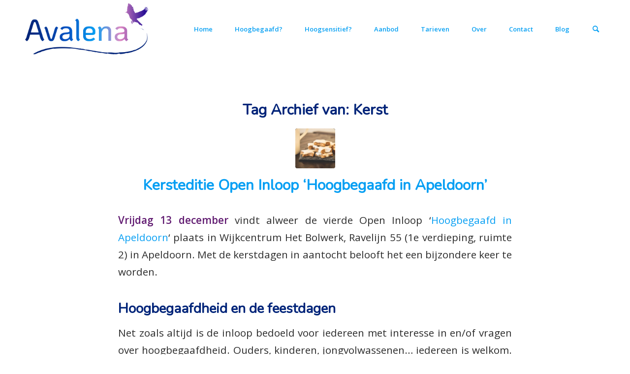

--- FILE ---
content_type: text/html; charset=UTF-8
request_url: https://www.avalena.nl/tag/kerst/
body_size: 15587
content:
<!DOCTYPE html>
<html lang="nl-NL" class="html_stretched responsive av-preloader-disabled  html_header_top html_logo_left html_main_nav_header html_menu_right html_large html_header_sticky html_header_shrinking html_mobile_menu_tablet html_header_searchicon html_content_align_center html_header_unstick_top_disabled html_header_stretch_disabled html_av-overlay-full html_av-submenu-noclone html_entry_id_1407 av-cookies-no-cookie-consent av-no-preview av-default-lightbox html_text_menu_active av-mobile-menu-switch-default">
<head>
<meta charset="UTF-8" />


<!-- mobile setting -->
<meta name="viewport" content="width=device-width, initial-scale=1">

<!-- Scripts/CSS and wp_head hook -->
<meta name='robots' content='index, follow, max-image-preview:large, max-snippet:-1, max-video-preview:-1' />
	<style>img:is([sizes="auto" i], [sizes^="auto," i]) { contain-intrinsic-size: 3000px 1500px }</style>
	
	<!-- This site is optimized with the Yoast SEO plugin v26.7 - https://yoast.com/wordpress/plugins/seo/ -->
	<title>Kerst Archieven - Avalena</title>
	<link rel="canonical" href="https://www.avalena.nl/tag/kerst/" />
	<meta property="og:locale" content="nl_NL" />
	<meta property="og:type" content="article" />
	<meta property="og:title" content="Kerst Archieven - Avalena" />
	<meta property="og:url" content="https://www.avalena.nl/tag/kerst/" />
	<meta property="og:site_name" content="Avalena" />
	<meta property="og:image" content="https://www.avalena.nl/wp-content/uploads/2019/01/GelukkigHB_jelleke-vanooteghem-405590-unsplash.jpg" />
	<meta property="og:image:width" content="3888" />
	<meta property="og:image:height" content="2592" />
	<meta property="og:image:type" content="image/jpeg" />
	<meta name="twitter:card" content="summary_large_image" />
	<script type="application/ld+json" class="yoast-schema-graph">{"@context":"https://schema.org","@graph":[{"@type":"CollectionPage","@id":"https://www.avalena.nl/tag/kerst/","url":"https://www.avalena.nl/tag/kerst/","name":"Kerst Archieven - Avalena","isPartOf":{"@id":"https://www.avalena.nl/#website"},"primaryImageOfPage":{"@id":"https://www.avalena.nl/tag/kerst/#primaryimage"},"image":{"@id":"https://www.avalena.nl/tag/kerst/#primaryimage"},"thumbnailUrl":"https://www.avalena.nl/wp-content/uploads/2019/12/Kerstkoekjes.jpg","breadcrumb":{"@id":"https://www.avalena.nl/tag/kerst/#breadcrumb"},"inLanguage":"nl-NL"},{"@type":"ImageObject","inLanguage":"nl-NL","@id":"https://www.avalena.nl/tag/kerst/#primaryimage","url":"https://www.avalena.nl/wp-content/uploads/2019/12/Kerstkoekjes.jpg","contentUrl":"https://www.avalena.nl/wp-content/uploads/2019/12/Kerstkoekjes.jpg","width":1280,"height":853},{"@type":"BreadcrumbList","@id":"https://www.avalena.nl/tag/kerst/#breadcrumb","itemListElement":[{"@type":"ListItem","position":1,"name":"Home","item":"https://www.avalena.nl/"},{"@type":"ListItem","position":2,"name":"Kerst"}]},{"@type":"WebSite","@id":"https://www.avalena.nl/#website","url":"https://www.avalena.nl/","name":"Avalena","description":"specialistische begeleiding bij hoogbegaafdheid en hoogsensitiviteit","publisher":{"@id":"https://www.avalena.nl/#organization"},"potentialAction":[{"@type":"SearchAction","target":{"@type":"EntryPoint","urlTemplate":"https://www.avalena.nl/?s={search_term_string}"},"query-input":{"@type":"PropertyValueSpecification","valueRequired":true,"valueName":"search_term_string"}}],"inLanguage":"nl-NL"},{"@type":"Organization","@id":"https://www.avalena.nl/#organization","name":"Avalena","url":"https://www.avalena.nl/","logo":{"@type":"ImageObject","inLanguage":"nl-NL","@id":"https://www.avalena.nl/#/schema/logo/image/","url":"https://www.avalena.nl/wp-content/uploads/2019/01/Avalena-logo-rgb-payoff.jpg","contentUrl":"https://www.avalena.nl/wp-content/uploads/2019/01/Avalena-logo-rgb-payoff.jpg","width":1020,"height":220,"caption":"Avalena"},"image":{"@id":"https://www.avalena.nl/#/schema/logo/image/"},"sameAs":["http://www.facebook.com/avalenaapeldoorn"]}]}</script>
	<!-- / Yoast SEO plugin. -->


<link rel="alternate" type="application/rss+xml" title="Avalena &raquo; feed" href="https://www.avalena.nl/feed/" />
<link rel="alternate" type="application/rss+xml" title="Avalena &raquo; reacties feed" href="https://www.avalena.nl/comments/feed/" />
<link rel="alternate" type="application/rss+xml" title="Avalena &raquo; Kerst tag feed" href="https://www.avalena.nl/tag/kerst/feed/" />

<!-- google webfont font replacement -->

			<script type='text/javascript'>

				(function() {

					/*	check if webfonts are disabled by user setting via cookie - or user must opt in.	*/
					var html = document.getElementsByTagName('html')[0];
					var cookie_check = html.className.indexOf('av-cookies-needs-opt-in') >= 0 || html.className.indexOf('av-cookies-can-opt-out') >= 0;
					var allow_continue = true;
					var silent_accept_cookie = html.className.indexOf('av-cookies-user-silent-accept') >= 0;

					if( cookie_check && ! silent_accept_cookie )
					{
						if( ! document.cookie.match(/aviaCookieConsent/) || html.className.indexOf('av-cookies-session-refused') >= 0 )
						{
							allow_continue = false;
						}
						else
						{
							if( ! document.cookie.match(/aviaPrivacyRefuseCookiesHideBar/) )
							{
								allow_continue = false;
							}
							else if( ! document.cookie.match(/aviaPrivacyEssentialCookiesEnabled/) )
							{
								allow_continue = false;
							}
							else if( document.cookie.match(/aviaPrivacyGoogleWebfontsDisabled/) )
							{
								allow_continue = false;
							}
						}
					}

					if( allow_continue )
					{
						var f = document.createElement('link');

						f.type 	= 'text/css';
						f.rel 	= 'stylesheet';
						f.href 	= '//fonts.googleapis.com/css?family=Nunito%7COpen+Sans:400,600&display=auto';
						f.id 	= 'avia-google-webfont';

						document.getElementsByTagName('head')[0].appendChild(f);
					}
				})();

			</script>
			<script type="text/javascript">
/* <![CDATA[ */
window._wpemojiSettings = {"baseUrl":"https:\/\/s.w.org\/images\/core\/emoji\/15.0.3\/72x72\/","ext":".png","svgUrl":"https:\/\/s.w.org\/images\/core\/emoji\/15.0.3\/svg\/","svgExt":".svg","source":{"concatemoji":"https:\/\/www.avalena.nl\/wp-includes\/js\/wp-emoji-release.min.js?ver=492cc42817a857bb0e18e7d5620d1cad"}};
/*! This file is auto-generated */
!function(i,n){var o,s,e;function c(e){try{var t={supportTests:e,timestamp:(new Date).valueOf()};sessionStorage.setItem(o,JSON.stringify(t))}catch(e){}}function p(e,t,n){e.clearRect(0,0,e.canvas.width,e.canvas.height),e.fillText(t,0,0);var t=new Uint32Array(e.getImageData(0,0,e.canvas.width,e.canvas.height).data),r=(e.clearRect(0,0,e.canvas.width,e.canvas.height),e.fillText(n,0,0),new Uint32Array(e.getImageData(0,0,e.canvas.width,e.canvas.height).data));return t.every(function(e,t){return e===r[t]})}function u(e,t,n){switch(t){case"flag":return n(e,"\ud83c\udff3\ufe0f\u200d\u26a7\ufe0f","\ud83c\udff3\ufe0f\u200b\u26a7\ufe0f")?!1:!n(e,"\ud83c\uddfa\ud83c\uddf3","\ud83c\uddfa\u200b\ud83c\uddf3")&&!n(e,"\ud83c\udff4\udb40\udc67\udb40\udc62\udb40\udc65\udb40\udc6e\udb40\udc67\udb40\udc7f","\ud83c\udff4\u200b\udb40\udc67\u200b\udb40\udc62\u200b\udb40\udc65\u200b\udb40\udc6e\u200b\udb40\udc67\u200b\udb40\udc7f");case"emoji":return!n(e,"\ud83d\udc26\u200d\u2b1b","\ud83d\udc26\u200b\u2b1b")}return!1}function f(e,t,n){var r="undefined"!=typeof WorkerGlobalScope&&self instanceof WorkerGlobalScope?new OffscreenCanvas(300,150):i.createElement("canvas"),a=r.getContext("2d",{willReadFrequently:!0}),o=(a.textBaseline="top",a.font="600 32px Arial",{});return e.forEach(function(e){o[e]=t(a,e,n)}),o}function t(e){var t=i.createElement("script");t.src=e,t.defer=!0,i.head.appendChild(t)}"undefined"!=typeof Promise&&(o="wpEmojiSettingsSupports",s=["flag","emoji"],n.supports={everything:!0,everythingExceptFlag:!0},e=new Promise(function(e){i.addEventListener("DOMContentLoaded",e,{once:!0})}),new Promise(function(t){var n=function(){try{var e=JSON.parse(sessionStorage.getItem(o));if("object"==typeof e&&"number"==typeof e.timestamp&&(new Date).valueOf()<e.timestamp+604800&&"object"==typeof e.supportTests)return e.supportTests}catch(e){}return null}();if(!n){if("undefined"!=typeof Worker&&"undefined"!=typeof OffscreenCanvas&&"undefined"!=typeof URL&&URL.createObjectURL&&"undefined"!=typeof Blob)try{var e="postMessage("+f.toString()+"("+[JSON.stringify(s),u.toString(),p.toString()].join(",")+"));",r=new Blob([e],{type:"text/javascript"}),a=new Worker(URL.createObjectURL(r),{name:"wpTestEmojiSupports"});return void(a.onmessage=function(e){c(n=e.data),a.terminate(),t(n)})}catch(e){}c(n=f(s,u,p))}t(n)}).then(function(e){for(var t in e)n.supports[t]=e[t],n.supports.everything=n.supports.everything&&n.supports[t],"flag"!==t&&(n.supports.everythingExceptFlag=n.supports.everythingExceptFlag&&n.supports[t]);n.supports.everythingExceptFlag=n.supports.everythingExceptFlag&&!n.supports.flag,n.DOMReady=!1,n.readyCallback=function(){n.DOMReady=!0}}).then(function(){return e}).then(function(){var e;n.supports.everything||(n.readyCallback(),(e=n.source||{}).concatemoji?t(e.concatemoji):e.wpemoji&&e.twemoji&&(t(e.twemoji),t(e.wpemoji)))}))}((window,document),window._wpemojiSettings);
/* ]]> */
</script>
<style id='wp-emoji-styles-inline-css' type='text/css'>

	img.wp-smiley, img.emoji {
		display: inline !important;
		border: none !important;
		box-shadow: none !important;
		height: 1em !important;
		width: 1em !important;
		margin: 0 0.07em !important;
		vertical-align: -0.1em !important;
		background: none !important;
		padding: 0 !important;
	}
</style>
<link rel='stylesheet' id='wp-block-library-css' href='https://www.avalena.nl/wp-includes/css/dist/block-library/style.min.css?ver=492cc42817a857bb0e18e7d5620d1cad' type='text/css' media='all' />
<style id='global-styles-inline-css' type='text/css'>
:root{--wp--preset--aspect-ratio--square: 1;--wp--preset--aspect-ratio--4-3: 4/3;--wp--preset--aspect-ratio--3-4: 3/4;--wp--preset--aspect-ratio--3-2: 3/2;--wp--preset--aspect-ratio--2-3: 2/3;--wp--preset--aspect-ratio--16-9: 16/9;--wp--preset--aspect-ratio--9-16: 9/16;--wp--preset--color--black: #000000;--wp--preset--color--cyan-bluish-gray: #abb8c3;--wp--preset--color--white: #ffffff;--wp--preset--color--pale-pink: #f78da7;--wp--preset--color--vivid-red: #cf2e2e;--wp--preset--color--luminous-vivid-orange: #ff6900;--wp--preset--color--luminous-vivid-amber: #fcb900;--wp--preset--color--light-green-cyan: #7bdcb5;--wp--preset--color--vivid-green-cyan: #00d084;--wp--preset--color--pale-cyan-blue: #8ed1fc;--wp--preset--color--vivid-cyan-blue: #0693e3;--wp--preset--color--vivid-purple: #9b51e0;--wp--preset--color--metallic-red: #b02b2c;--wp--preset--color--maximum-yellow-red: #edae44;--wp--preset--color--yellow-sun: #eeee22;--wp--preset--color--palm-leaf: #83a846;--wp--preset--color--aero: #7bb0e7;--wp--preset--color--old-lavender: #745f7e;--wp--preset--color--steel-teal: #5f8789;--wp--preset--color--raspberry-pink: #d65799;--wp--preset--color--medium-turquoise: #4ecac2;--wp--preset--gradient--vivid-cyan-blue-to-vivid-purple: linear-gradient(135deg,rgba(6,147,227,1) 0%,rgb(155,81,224) 100%);--wp--preset--gradient--light-green-cyan-to-vivid-green-cyan: linear-gradient(135deg,rgb(122,220,180) 0%,rgb(0,208,130) 100%);--wp--preset--gradient--luminous-vivid-amber-to-luminous-vivid-orange: linear-gradient(135deg,rgba(252,185,0,1) 0%,rgba(255,105,0,1) 100%);--wp--preset--gradient--luminous-vivid-orange-to-vivid-red: linear-gradient(135deg,rgba(255,105,0,1) 0%,rgb(207,46,46) 100%);--wp--preset--gradient--very-light-gray-to-cyan-bluish-gray: linear-gradient(135deg,rgb(238,238,238) 0%,rgb(169,184,195) 100%);--wp--preset--gradient--cool-to-warm-spectrum: linear-gradient(135deg,rgb(74,234,220) 0%,rgb(151,120,209) 20%,rgb(207,42,186) 40%,rgb(238,44,130) 60%,rgb(251,105,98) 80%,rgb(254,248,76) 100%);--wp--preset--gradient--blush-light-purple: linear-gradient(135deg,rgb(255,206,236) 0%,rgb(152,150,240) 100%);--wp--preset--gradient--blush-bordeaux: linear-gradient(135deg,rgb(254,205,165) 0%,rgb(254,45,45) 50%,rgb(107,0,62) 100%);--wp--preset--gradient--luminous-dusk: linear-gradient(135deg,rgb(255,203,112) 0%,rgb(199,81,192) 50%,rgb(65,88,208) 100%);--wp--preset--gradient--pale-ocean: linear-gradient(135deg,rgb(255,245,203) 0%,rgb(182,227,212) 50%,rgb(51,167,181) 100%);--wp--preset--gradient--electric-grass: linear-gradient(135deg,rgb(202,248,128) 0%,rgb(113,206,126) 100%);--wp--preset--gradient--midnight: linear-gradient(135deg,rgb(2,3,129) 0%,rgb(40,116,252) 100%);--wp--preset--font-size--small: 1rem;--wp--preset--font-size--medium: 1.125rem;--wp--preset--font-size--large: 1.75rem;--wp--preset--font-size--x-large: clamp(1.75rem, 3vw, 2.25rem);--wp--preset--spacing--20: 0.44rem;--wp--preset--spacing--30: 0.67rem;--wp--preset--spacing--40: 1rem;--wp--preset--spacing--50: 1.5rem;--wp--preset--spacing--60: 2.25rem;--wp--preset--spacing--70: 3.38rem;--wp--preset--spacing--80: 5.06rem;--wp--preset--shadow--natural: 6px 6px 9px rgba(0, 0, 0, 0.2);--wp--preset--shadow--deep: 12px 12px 50px rgba(0, 0, 0, 0.4);--wp--preset--shadow--sharp: 6px 6px 0px rgba(0, 0, 0, 0.2);--wp--preset--shadow--outlined: 6px 6px 0px -3px rgba(255, 255, 255, 1), 6px 6px rgba(0, 0, 0, 1);--wp--preset--shadow--crisp: 6px 6px 0px rgba(0, 0, 0, 1);}:root { --wp--style--global--content-size: 800px;--wp--style--global--wide-size: 1130px; }:where(body) { margin: 0; }.wp-site-blocks > .alignleft { float: left; margin-right: 2em; }.wp-site-blocks > .alignright { float: right; margin-left: 2em; }.wp-site-blocks > .aligncenter { justify-content: center; margin-left: auto; margin-right: auto; }:where(.is-layout-flex){gap: 0.5em;}:where(.is-layout-grid){gap: 0.5em;}.is-layout-flow > .alignleft{float: left;margin-inline-start: 0;margin-inline-end: 2em;}.is-layout-flow > .alignright{float: right;margin-inline-start: 2em;margin-inline-end: 0;}.is-layout-flow > .aligncenter{margin-left: auto !important;margin-right: auto !important;}.is-layout-constrained > .alignleft{float: left;margin-inline-start: 0;margin-inline-end: 2em;}.is-layout-constrained > .alignright{float: right;margin-inline-start: 2em;margin-inline-end: 0;}.is-layout-constrained > .aligncenter{margin-left: auto !important;margin-right: auto !important;}.is-layout-constrained > :where(:not(.alignleft):not(.alignright):not(.alignfull)){max-width: var(--wp--style--global--content-size);margin-left: auto !important;margin-right: auto !important;}.is-layout-constrained > .alignwide{max-width: var(--wp--style--global--wide-size);}body .is-layout-flex{display: flex;}.is-layout-flex{flex-wrap: wrap;align-items: center;}.is-layout-flex > :is(*, div){margin: 0;}body .is-layout-grid{display: grid;}.is-layout-grid > :is(*, div){margin: 0;}body{padding-top: 0px;padding-right: 0px;padding-bottom: 0px;padding-left: 0px;}a:where(:not(.wp-element-button)){text-decoration: underline;}:root :where(.wp-element-button, .wp-block-button__link){background-color: #32373c;border-width: 0;color: #fff;font-family: inherit;font-size: inherit;line-height: inherit;padding: calc(0.667em + 2px) calc(1.333em + 2px);text-decoration: none;}.has-black-color{color: var(--wp--preset--color--black) !important;}.has-cyan-bluish-gray-color{color: var(--wp--preset--color--cyan-bluish-gray) !important;}.has-white-color{color: var(--wp--preset--color--white) !important;}.has-pale-pink-color{color: var(--wp--preset--color--pale-pink) !important;}.has-vivid-red-color{color: var(--wp--preset--color--vivid-red) !important;}.has-luminous-vivid-orange-color{color: var(--wp--preset--color--luminous-vivid-orange) !important;}.has-luminous-vivid-amber-color{color: var(--wp--preset--color--luminous-vivid-amber) !important;}.has-light-green-cyan-color{color: var(--wp--preset--color--light-green-cyan) !important;}.has-vivid-green-cyan-color{color: var(--wp--preset--color--vivid-green-cyan) !important;}.has-pale-cyan-blue-color{color: var(--wp--preset--color--pale-cyan-blue) !important;}.has-vivid-cyan-blue-color{color: var(--wp--preset--color--vivid-cyan-blue) !important;}.has-vivid-purple-color{color: var(--wp--preset--color--vivid-purple) !important;}.has-metallic-red-color{color: var(--wp--preset--color--metallic-red) !important;}.has-maximum-yellow-red-color{color: var(--wp--preset--color--maximum-yellow-red) !important;}.has-yellow-sun-color{color: var(--wp--preset--color--yellow-sun) !important;}.has-palm-leaf-color{color: var(--wp--preset--color--palm-leaf) !important;}.has-aero-color{color: var(--wp--preset--color--aero) !important;}.has-old-lavender-color{color: var(--wp--preset--color--old-lavender) !important;}.has-steel-teal-color{color: var(--wp--preset--color--steel-teal) !important;}.has-raspberry-pink-color{color: var(--wp--preset--color--raspberry-pink) !important;}.has-medium-turquoise-color{color: var(--wp--preset--color--medium-turquoise) !important;}.has-black-background-color{background-color: var(--wp--preset--color--black) !important;}.has-cyan-bluish-gray-background-color{background-color: var(--wp--preset--color--cyan-bluish-gray) !important;}.has-white-background-color{background-color: var(--wp--preset--color--white) !important;}.has-pale-pink-background-color{background-color: var(--wp--preset--color--pale-pink) !important;}.has-vivid-red-background-color{background-color: var(--wp--preset--color--vivid-red) !important;}.has-luminous-vivid-orange-background-color{background-color: var(--wp--preset--color--luminous-vivid-orange) !important;}.has-luminous-vivid-amber-background-color{background-color: var(--wp--preset--color--luminous-vivid-amber) !important;}.has-light-green-cyan-background-color{background-color: var(--wp--preset--color--light-green-cyan) !important;}.has-vivid-green-cyan-background-color{background-color: var(--wp--preset--color--vivid-green-cyan) !important;}.has-pale-cyan-blue-background-color{background-color: var(--wp--preset--color--pale-cyan-blue) !important;}.has-vivid-cyan-blue-background-color{background-color: var(--wp--preset--color--vivid-cyan-blue) !important;}.has-vivid-purple-background-color{background-color: var(--wp--preset--color--vivid-purple) !important;}.has-metallic-red-background-color{background-color: var(--wp--preset--color--metallic-red) !important;}.has-maximum-yellow-red-background-color{background-color: var(--wp--preset--color--maximum-yellow-red) !important;}.has-yellow-sun-background-color{background-color: var(--wp--preset--color--yellow-sun) !important;}.has-palm-leaf-background-color{background-color: var(--wp--preset--color--palm-leaf) !important;}.has-aero-background-color{background-color: var(--wp--preset--color--aero) !important;}.has-old-lavender-background-color{background-color: var(--wp--preset--color--old-lavender) !important;}.has-steel-teal-background-color{background-color: var(--wp--preset--color--steel-teal) !important;}.has-raspberry-pink-background-color{background-color: var(--wp--preset--color--raspberry-pink) !important;}.has-medium-turquoise-background-color{background-color: var(--wp--preset--color--medium-turquoise) !important;}.has-black-border-color{border-color: var(--wp--preset--color--black) !important;}.has-cyan-bluish-gray-border-color{border-color: var(--wp--preset--color--cyan-bluish-gray) !important;}.has-white-border-color{border-color: var(--wp--preset--color--white) !important;}.has-pale-pink-border-color{border-color: var(--wp--preset--color--pale-pink) !important;}.has-vivid-red-border-color{border-color: var(--wp--preset--color--vivid-red) !important;}.has-luminous-vivid-orange-border-color{border-color: var(--wp--preset--color--luminous-vivid-orange) !important;}.has-luminous-vivid-amber-border-color{border-color: var(--wp--preset--color--luminous-vivid-amber) !important;}.has-light-green-cyan-border-color{border-color: var(--wp--preset--color--light-green-cyan) !important;}.has-vivid-green-cyan-border-color{border-color: var(--wp--preset--color--vivid-green-cyan) !important;}.has-pale-cyan-blue-border-color{border-color: var(--wp--preset--color--pale-cyan-blue) !important;}.has-vivid-cyan-blue-border-color{border-color: var(--wp--preset--color--vivid-cyan-blue) !important;}.has-vivid-purple-border-color{border-color: var(--wp--preset--color--vivid-purple) !important;}.has-metallic-red-border-color{border-color: var(--wp--preset--color--metallic-red) !important;}.has-maximum-yellow-red-border-color{border-color: var(--wp--preset--color--maximum-yellow-red) !important;}.has-yellow-sun-border-color{border-color: var(--wp--preset--color--yellow-sun) !important;}.has-palm-leaf-border-color{border-color: var(--wp--preset--color--palm-leaf) !important;}.has-aero-border-color{border-color: var(--wp--preset--color--aero) !important;}.has-old-lavender-border-color{border-color: var(--wp--preset--color--old-lavender) !important;}.has-steel-teal-border-color{border-color: var(--wp--preset--color--steel-teal) !important;}.has-raspberry-pink-border-color{border-color: var(--wp--preset--color--raspberry-pink) !important;}.has-medium-turquoise-border-color{border-color: var(--wp--preset--color--medium-turquoise) !important;}.has-vivid-cyan-blue-to-vivid-purple-gradient-background{background: var(--wp--preset--gradient--vivid-cyan-blue-to-vivid-purple) !important;}.has-light-green-cyan-to-vivid-green-cyan-gradient-background{background: var(--wp--preset--gradient--light-green-cyan-to-vivid-green-cyan) !important;}.has-luminous-vivid-amber-to-luminous-vivid-orange-gradient-background{background: var(--wp--preset--gradient--luminous-vivid-amber-to-luminous-vivid-orange) !important;}.has-luminous-vivid-orange-to-vivid-red-gradient-background{background: var(--wp--preset--gradient--luminous-vivid-orange-to-vivid-red) !important;}.has-very-light-gray-to-cyan-bluish-gray-gradient-background{background: var(--wp--preset--gradient--very-light-gray-to-cyan-bluish-gray) !important;}.has-cool-to-warm-spectrum-gradient-background{background: var(--wp--preset--gradient--cool-to-warm-spectrum) !important;}.has-blush-light-purple-gradient-background{background: var(--wp--preset--gradient--blush-light-purple) !important;}.has-blush-bordeaux-gradient-background{background: var(--wp--preset--gradient--blush-bordeaux) !important;}.has-luminous-dusk-gradient-background{background: var(--wp--preset--gradient--luminous-dusk) !important;}.has-pale-ocean-gradient-background{background: var(--wp--preset--gradient--pale-ocean) !important;}.has-electric-grass-gradient-background{background: var(--wp--preset--gradient--electric-grass) !important;}.has-midnight-gradient-background{background: var(--wp--preset--gradient--midnight) !important;}.has-small-font-size{font-size: var(--wp--preset--font-size--small) !important;}.has-medium-font-size{font-size: var(--wp--preset--font-size--medium) !important;}.has-large-font-size{font-size: var(--wp--preset--font-size--large) !important;}.has-x-large-font-size{font-size: var(--wp--preset--font-size--x-large) !important;}
:where(.wp-block-post-template.is-layout-flex){gap: 1.25em;}:where(.wp-block-post-template.is-layout-grid){gap: 1.25em;}
:where(.wp-block-columns.is-layout-flex){gap: 2em;}:where(.wp-block-columns.is-layout-grid){gap: 2em;}
:root :where(.wp-block-pullquote){font-size: 1.5em;line-height: 1.6;}
</style>
<link rel='stylesheet' id='contact-form-7-css' href='https://www.avalena.nl/wp-content/plugins/contact-form-7/includes/css/styles.css?ver=6.1.4' type='text/css' media='all' />
<link rel='stylesheet' id='avia-merged-styles-css' href='https://www.avalena.nl/wp-content/uploads/dynamic_avia/avia-merged-styles-8bd5994e97c30dc39eb00679c5f60e14---640b3bf583c6b.css' type='text/css' media='all' />
<script type="text/javascript" src="https://www.avalena.nl/wp-includes/js/jquery/jquery.min.js?ver=3.7.1" id="jquery-core-js"></script>
<script type="text/javascript" src="https://www.avalena.nl/wp-includes/js/jquery/jquery-migrate.min.js?ver=3.4.1" id="jquery-migrate-js"></script>
<link rel="https://api.w.org/" href="https://www.avalena.nl/wp-json/" /><link rel="alternate" title="JSON" type="application/json" href="https://www.avalena.nl/wp-json/wp/v2/tags/39" /><link rel="EditURI" type="application/rsd+xml" title="RSD" href="https://www.avalena.nl/xmlrpc.php?rsd" />
<link rel="profile" href="https://gmpg.org/xfn/11" />
<link rel="alternate" type="application/rss+xml" title="Avalena RSS2 Feed" href="https://www.avalena.nl/feed/" />
<link rel="pingback" href="https://www.avalena.nl/xmlrpc.php" />
<!--[if lt IE 9]><script src="https://www.avalena.nl/wp-content/themes/enfold/js/html5shiv.js"></script><![endif]-->


<!-- To speed up the rendering and to display the site as fast as possible to the user we include some styles and scripts for above the fold content inline -->
<script type="text/javascript">'use strict';var avia_is_mobile=!1;if(/Android|webOS|iPhone|iPad|iPod|BlackBerry|IEMobile|Opera Mini/i.test(navigator.userAgent)&&'ontouchstart' in document.documentElement){avia_is_mobile=!0;document.documentElement.className+=' avia_mobile '}
else{document.documentElement.className+=' avia_desktop '};document.documentElement.className+=' js_active ';(function(){var e=['-webkit-','-moz-','-ms-',''],n='',o=!1,a=!1;for(var t in e){if(e[t]+'transform' in document.documentElement.style){o=!0;n=e[t]+'transform'};if(e[t]+'perspective' in document.documentElement.style){a=!0}};if(o){document.documentElement.className+=' avia_transform '};if(a){document.documentElement.className+=' avia_transform3d '};if(typeof document.getElementsByClassName=='function'&&typeof document.documentElement.getBoundingClientRect=='function'&&avia_is_mobile==!1){if(n&&window.innerHeight>0){setTimeout(function(){var e=0,o={},a=0,t=document.getElementsByClassName('av-parallax'),i=window.pageYOffset||document.documentElement.scrollTop;for(e=0;e<t.length;e++){t[e].style.top='0px';o=t[e].getBoundingClientRect();a=Math.ceil((window.innerHeight+i-o.top)*0.3);t[e].style[n]='translate(0px, '+a+'px)';t[e].style.top='auto';t[e].className+=' enabled-parallax '}},50)}}})();</script><style type="text/css">
		@font-face {font-family: 'entypo-fontello'; font-weight: normal; font-style: normal; font-display: auto;
		src: url('https://www.avalena.nl/wp-content/themes/enfold/config-templatebuilder/avia-template-builder/assets/fonts/entypo-fontello.woff2') format('woff2'),
		url('https://www.avalena.nl/wp-content/themes/enfold/config-templatebuilder/avia-template-builder/assets/fonts/entypo-fontello.woff') format('woff'),
		url('https://www.avalena.nl/wp-content/themes/enfold/config-templatebuilder/avia-template-builder/assets/fonts/entypo-fontello.ttf') format('truetype'),
		url('https://www.avalena.nl/wp-content/themes/enfold/config-templatebuilder/avia-template-builder/assets/fonts/entypo-fontello.svg#entypo-fontello') format('svg'),
		url('https://www.avalena.nl/wp-content/themes/enfold/config-templatebuilder/avia-template-builder/assets/fonts/entypo-fontello.eot'),
		url('https://www.avalena.nl/wp-content/themes/enfold/config-templatebuilder/avia-template-builder/assets/fonts/entypo-fontello.eot?#iefix') format('embedded-opentype');
		} #top .avia-font-entypo-fontello, body .avia-font-entypo-fontello, html body [data-av_iconfont='entypo-fontello']:before{ font-family: 'entypo-fontello'; }
		</style>

<!--
Debugging Info for Theme support: 

Theme: Enfold
Version: 5.3.1.1
Installed: enfold
AviaFramework Version: 5.3
AviaBuilder Version: 5.3
aviaElementManager Version: 1.0.1
- - - - - - - - - - -
ChildTheme: Enfold Child
ChildTheme Version: 1.0
ChildTheme Installed: enfold

- - - - - - - - - - -
ML:1073741824-PU:36-PLA:9
WP:6.7.4
Compress: CSS:all theme files - JS:all theme files
Updates: disabled
PLAu:7
-->
</head>

<body data-rsssl=1 id="top" class="archive tag tag-kerst tag-39 stretched rtl_columns av-curtain-numeric nunito open_sans  avia-responsive-images-support av-recaptcha-enabled av-google-badge-hide" itemscope="itemscope" itemtype="https://schema.org/WebPage" >

	
	<div id='wrap_all'>

	
<header id='header' class='all_colors header_color light_bg_color  av_header_top av_logo_left av_main_nav_header av_menu_right av_large av_header_sticky av_header_shrinking av_header_stretch_disabled av_mobile_menu_tablet av_header_searchicon av_header_unstick_top_disabled av_bottom_nav_disabled  av_header_border_disabled'  role="banner" itemscope="itemscope" itemtype="https://schema.org/WPHeader" >

		<div  id='header_main' class='container_wrap container_wrap_logo'>

        <div class='container av-logo-container'><div class='inner-container'><span class='logo avia-standard-logo'><a href='https://www.avalena.nl/' class=''><img src="https://www.avalena.nl/wp-content/uploads/2018/12/Avalena-logo.png" srcset="https://www.avalena.nl/wp-content/uploads/2018/12/Avalena-logo.png 340w, https://www.avalena.nl/wp-content/uploads/2018/12/Avalena-logo-300x138.png 300w" sizes="(max-width: 340px) 100vw, 340px" height="100" width="300" alt='Avalena' title='Avalena-logo' /></a></span><nav class='main_menu' data-selectname='Selecteer een pagina'  role="navigation" itemscope="itemscope" itemtype="https://schema.org/SiteNavigationElement" ><div class="avia-menu av-main-nav-wrap"><ul role="menu" class="menu av-main-nav" id="avia-menu"><li role="menuitem" id="menu-item-223" class="menu-item menu-item-type-post_type menu-item-object-page menu-item-home av-menu-button av-menu-button-colored menu-item-top-level menu-item-top-level-1"><a title="Avalena – specialistische begeleiding bij hoogbegaafdheid en hoogsensitiviteit" href="https://www.avalena.nl/" itemprop="url" tabindex="0"><span class="avia-bullet"></span><span class="avia-menu-text">Home</span><span class="avia-menu-fx"><span class="avia-arrow-wrap"><span class="avia-arrow"></span></span></span></a></li>
<li role="menuitem" id="menu-item-232" class="menu-item menu-item-type-post_type menu-item-object-page menu-item-has-children av-menu-button av-menu-button-colored menu-item-top-level menu-item-top-level-2"><a href="https://www.avalena.nl/hoogbegaafd/" itemprop="url" tabindex="0"><span class="avia-bullet"></span><span class="avia-menu-text">Hoogbegaafd?</span><span class="avia-menu-fx"><span class="avia-arrow-wrap"><span class="avia-arrow"></span></span></span></a>


<ul class="sub-menu">
	<li role="menuitem" id="menu-item-236" class="menu-item menu-item-type-post_type menu-item-object-page"><a href="https://www.avalena.nl/misvattingen-over-hoogbegaafdheid/" itemprop="url" tabindex="0"><span class="avia-bullet"></span><span class="avia-menu-text">Misvattingen over hoogbegaafdheid</span></a></li>
	<li role="menuitem" id="menu-item-235" class="menu-item menu-item-type-post_type menu-item-object-page"><a href="https://www.avalena.nl/misdiagnoses-bij-hoogbegaafdheid/" itemprop="url" tabindex="0"><span class="avia-bullet"></span><span class="avia-menu-text">Misdiagnoses bij hoogbegaafdheid</span></a></li>
</ul>
</li>
<li role="menuitem" id="menu-item-233" class="menu-item menu-item-type-post_type menu-item-object-page av-menu-button av-menu-button-colored menu-item-top-level menu-item-top-level-3"><a href="https://www.avalena.nl/hoogsensitief/" itemprop="url" tabindex="0"><span class="avia-bullet"></span><span class="avia-menu-text">Hoogsensitief?</span><span class="avia-menu-fx"><span class="avia-arrow-wrap"><span class="avia-arrow"></span></span></span></a></li>
<li role="menuitem" id="menu-item-227" class="menu-item menu-item-type-post_type menu-item-object-page menu-item-has-children av-menu-button av-menu-button-colored menu-item-top-level menu-item-top-level-4"><a href="https://www.avalena.nl/aanbod/" itemprop="url" tabindex="0"><span class="avia-bullet"></span><span class="avia-menu-text">Aanbod</span><span class="avia-menu-fx"><span class="avia-arrow-wrap"><span class="avia-arrow"></span></span></span></a>


<ul class="sub-menu">
	<li role="menuitem" id="menu-item-1253" class="menu-item menu-item-type-post_type menu-item-object-page"><a href="https://www.avalena.nl/hoogbegaafde-kinderen/" itemprop="url" tabindex="0"><span class="avia-bullet"></span><span class="avia-menu-text">Hoogbegaafde kinderen</span></a></li>
	<li role="menuitem" id="menu-item-1254" class="menu-item menu-item-type-post_type menu-item-object-page"><a href="https://www.avalena.nl/hoogbegaafde-jongeren/" itemprop="url" tabindex="0"><span class="avia-bullet"></span><span class="avia-menu-text">Hoogbegaafde jongeren</span></a></li>
	<li role="menuitem" id="menu-item-1255" class="menu-item menu-item-type-post_type menu-item-object-page"><a href="https://www.avalena.nl/ouders-en-professionals/" itemprop="url" tabindex="0"><span class="avia-bullet"></span><span class="avia-menu-text">Ouders en professionals</span></a></li>
</ul>
</li>
<li role="menuitem" id="menu-item-238" class="menu-item menu-item-type-post_type menu-item-object-page av-menu-button av-menu-button-colored menu-item-top-level menu-item-top-level-5"><a href="https://www.avalena.nl/tarieven/" itemprop="url" tabindex="0"><span class="avia-bullet"></span><span class="avia-menu-text">Tarieven</span><span class="avia-menu-fx"><span class="avia-arrow-wrap"><span class="avia-arrow"></span></span></span></a></li>
<li role="menuitem" id="menu-item-237" class="menu-item menu-item-type-post_type menu-item-object-page av-menu-button av-menu-button-colored menu-item-top-level menu-item-top-level-6"><a title="Over Avalena" href="https://www.avalena.nl/over-avalena/" itemprop="url" tabindex="0"><span class="avia-bullet"></span><span class="avia-menu-text">Over</span><span class="avia-menu-fx"><span class="avia-arrow-wrap"><span class="avia-arrow"></span></span></span></a></li>
<li role="menuitem" id="menu-item-226" class="menu-item menu-item-type-post_type menu-item-object-page av-menu-button av-menu-button-colored menu-item-top-level menu-item-top-level-7"><a href="https://www.avalena.nl/contact/" itemprop="url" tabindex="0"><span class="avia-bullet"></span><span class="avia-menu-text">Contact</span><span class="avia-menu-fx"><span class="avia-arrow-wrap"><span class="avia-arrow"></span></span></span></a></li>
<li role="menuitem" id="menu-item-225" class="menu-item menu-item-type-post_type menu-item-object-page av-menu-button av-menu-button-colored menu-item-top-level menu-item-top-level-8"><a href="https://www.avalena.nl/blog/" itemprop="url" tabindex="0"><span class="avia-bullet"></span><span class="avia-menu-text">Blog</span><span class="avia-menu-fx"><span class="avia-arrow-wrap"><span class="avia-arrow"></span></span></span></a></li>
<li id="menu-item-search" class="noMobile menu-item menu-item-search-dropdown menu-item-avia-special" role="menuitem"><a aria-label="Zoek" href="?s=" rel="nofollow" data-avia-search-tooltip="

&lt;form role=&quot;search&quot; action=&quot;https://www.avalena.nl/&quot; id=&quot;searchform&quot; method=&quot;get&quot; class=&quot;&quot;&gt;
	&lt;div&gt;
		&lt;input type=&quot;submit&quot; value=&quot;&quot; id=&quot;searchsubmit&quot; class=&quot;button avia-font-entypo-fontello&quot; /&gt;
		&lt;input type=&quot;text&quot; id=&quot;s&quot; name=&quot;s&quot; value=&quot;&quot; placeholder=&#039;Zoek&#039; /&gt;
			&lt;/div&gt;
&lt;/form&gt;
" aria-hidden='false' data-av_icon='' data-av_iconfont='entypo-fontello'><span class="avia_hidden_link_text">Zoek</span></a></li><li class="av-burger-menu-main menu-item-avia-special ">
	        			<a href="#" aria-label="Menu" aria-hidden="false">
							<span class="av-hamburger av-hamburger--spin av-js-hamburger">
								<span class="av-hamburger-box">
						          <span class="av-hamburger-inner"></span>
						          <strong>Menu</strong>
								</span>
							</span>
							<span class="avia_hidden_link_text">Menu</span>
						</a>
	        		   </li></ul></div></nav></div> </div> 
		<!-- end container_wrap-->
		</div>
		<div class='header_bg'></div>

<!-- end header -->
</header>

	<div id='main' class='all_colors' data-scroll-offset='116'>

	
        <div class='container_wrap container_wrap_first main_color fullsize'>

            <div class='container template-blog '>

                <main class='content av-content-full alpha units'  role="main" itemprop="mainContentOfPage" itemscope="itemscope" itemtype="https://schema.org/Blog" >

                    <div class="category-term-description">
                                            </div>

                    <h3 class='post-title tag-page-post-type-title '>Tag Archief van:  <span>Kerst</span></h3><article class="post-entry post-entry-type-standard post-entry-1407 post-loop-1 post-parity-odd post-entry-last single-small with-slider post-1407 post type-post status-publish format-standard has-post-thumbnail hentry category-blog tag-apeldoorn tag-feestdagen tag-hoogbegaafd-in-apeldoorn tag-kerst tag-open-inloop"  itemscope="itemscope" itemtype="https://schema.org/BlogPosting" ><div class="blog-meta"><a href='https://www.avalena.nl/kersteditie-open-inloop-hoogbegaafd-in-apeldoorn/' class='small-preview'  title="Kerstkoekjes"   itemprop="image" itemscope="itemscope" itemtype="https://schema.org/ImageObject" ><img width="180" height="180" src="https://www.avalena.nl/wp-content/uploads/2019/12/Kerstkoekjes-180x180.jpg" class="wp-image-1408 avia-img-lazy-loading-1408 attachment-square size-square wp-post-image" alt="" decoding="async" loading="lazy" srcset="https://www.avalena.nl/wp-content/uploads/2019/12/Kerstkoekjes-180x180.jpg 180w, https://www.avalena.nl/wp-content/uploads/2019/12/Kerstkoekjes-80x80.jpg 80w, https://www.avalena.nl/wp-content/uploads/2019/12/Kerstkoekjes-36x36.jpg 36w, https://www.avalena.nl/wp-content/uploads/2019/12/Kerstkoekjes-120x120.jpg 120w, https://www.avalena.nl/wp-content/uploads/2019/12/Kerstkoekjes-450x450.jpg 450w" sizes="auto, (max-width: 180px) 100vw, 180px" /><span class="iconfont" aria-hidden='true' data-av_icon='' data-av_iconfont='entypo-fontello'></span></a></div><div class='entry-content-wrapper clearfix standard-content'><header class="entry-content-header"><h2 class='post-title entry-title '  itemprop="headline" ><a href="https://www.avalena.nl/kersteditie-open-inloop-hoogbegaafd-in-apeldoorn/" rel="bookmark" title="Permanente Link: Kersteditie Open Inloop ‘Hoogbegaafd in Apeldoorn’">Kersteditie Open Inloop ‘Hoogbegaafd in Apeldoorn’<span class="post-format-icon minor-meta"></span></a></h2><span class="post-meta-infos"></span></header><div class="entry-content"  itemprop="text" ><p><strong>Vrijdag 13 december</strong> vindt alweer de vierde Open Inloop &#8216;<a href="https://www.avalena.nl/hoogbegaafd-in-apeldoorn/">Hoogbegaafd in Apeldoorn</a>&#8216; plaats in Wijkcentrum Het Bolwerk, Ravelijn 55 (1e verdieping, ruimte 2) in Apeldoorn. Met de kerstdagen in aantocht belooft het een bijzondere keer te worden.</p>
<h2>Hoogbegaafdheid en de feestdagen</h2>
<p>Net zoals altijd is de inloop bedoeld voor iedereen met interesse in en/of vragen over hoogbegaafdheid. Ouders, kinderen, jongvolwassenen&#8230; iedereen is welkom. Misschien heb je speciale vragen rondom hoogbegaafdheid, prikkelverwerking en de feestdagen. Of wellicht heb je gewoon zin in een een kopje koffie, kerstkransje en een goed gesprek?</p>
<blockquote><p><strong>Wees van harte welkom tijdens de laatste Inloop van 2019! </strong></p></blockquote>
<p><a href="https://avalena.nl/contact">Vooraf aanmelden</a> mag, maar is niet nodig.</p>
<p>Tot vrijdag 13 december om 10:00 uur!</p>
<p><img loading="lazy" decoding="async" class="alignleft size-medium wp-image-1412" src="https://www.avalena.nl/wp-content/uploads/2019/12/capuccino-1144820_1280-288x300.jpg" alt="" width="288" height="300" srcset="https://www.avalena.nl/wp-content/uploads/2019/12/capuccino-1144820_1280-288x300.jpg 288w, https://www.avalena.nl/wp-content/uploads/2019/12/capuccino-1144820_1280-990x1030.jpg 990w, https://www.avalena.nl/wp-content/uploads/2019/12/capuccino-1144820_1280-768x799.jpg 768w, https://www.avalena.nl/wp-content/uploads/2019/12/capuccino-1144820_1280-677x705.jpg 677w, https://www.avalena.nl/wp-content/uploads/2019/12/capuccino-1144820_1280-450x468.jpg 450w, https://www.avalena.nl/wp-content/uploads/2019/12/capuccino-1144820_1280.jpg 1230w" sizes="auto, (max-width: 288px) 100vw, 288px" /></p>
</div><footer class="entry-footer"></footer><div class='post_delimiter'></div></div><div class="post_author_timeline"></div><span class='hidden'>
				<span class='av-structured-data'  itemprop="image" itemscope="itemscope" itemtype="https://schema.org/ImageObject" >
						<span itemprop='url'>https://www.avalena.nl/wp-content/uploads/2019/12/Kerstkoekjes.jpg</span>
						<span itemprop='height'>853</span>
						<span itemprop='width'>1280</span>
				</span>
				<span class='av-structured-data'  itemprop="publisher" itemtype="https://schema.org/Organization" itemscope="itemscope" >
						<span itemprop='name'>Marleen</span>
						<span itemprop='logo' itemscope itemtype='https://schema.org/ImageObject'>
							<span itemprop='url'>https://www.avalena.nl/wp-content/uploads/2018/12/Avalena-logo.png</span>
						</span>
				</span><span class='av-structured-data'  itemprop="author" itemscope="itemscope" itemtype="https://schema.org/Person" ><span itemprop='name'>Marleen</span></span><span class='av-structured-data'  itemprop="datePublished" datetime="2019-12-03T14:38:58+00:00" >2019-12-03 14:38:58</span><span class='av-structured-data'  itemprop="dateModified" itemtype="https://schema.org/dateModified" >2019-12-03 14:38:58</span><span class='av-structured-data'  itemprop="mainEntityOfPage" itemtype="https://schema.org/mainEntityOfPage" ><span itemprop='name'>Kersteditie Open Inloop ‘Hoogbegaafd in Apeldoorn’</span></span></span></article><div class='single-small'></div>
                <!--end content-->
                </main>

                
            </div><!--end container-->

        </div><!-- close default .container_wrap element -->

<div class="footer-page-content footer_color" id="footer-page"><style type="text/css" data-created_by="avia_inline_auto" id="style-css-av-jptqoeo0-86cd8bc185c107616cab347480606784">
.avia-section.av-jptqoeo0-86cd8bc185c107616cab347480606784{
background-color:#002479;
background-image:url(https://www.avalena.nl/wp-content/uploads/2018/12/footer-bg.png);
background-repeat:no-repeat;
background-position:0% 0%;
background-attachment:scroll;
}
</style>
<div id='av_section_1'  class='avia-section av-jptqoeo0-86cd8bc185c107616cab347480606784 main_color avia-section-huge avia-no-border-styling  avia-builder-el-0  el_before_av_section  avia-builder-el-first  av-small-hide av-mini-hide avia-full-contain avia-bg-style-scroll container_wrap fullsize'  data-section-bg-repeat='contain'><div class='container av-section-cont-open' ><main  role="main" itemprop="mainContentOfPage" itemscope="itemscope" itemtype="https://schema.org/Blog"  class='template-page content  av-content-full alpha units'><div class='post-entry post-entry-type-page post-entry-1407'><div class='entry-content-wrapper clearfix'>

<style type="text/css" data-created_by="avia_inline_auto" id="style-css-av-3y9sb-e39539dafa1609b6fc3a6bfaa28861cf">
.flex_column.av-3y9sb-e39539dafa1609b6fc3a6bfaa28861cf{
-webkit-border-radius:0px 0px 0px 0px;
-moz-border-radius:0px 0px 0px 0px;
border-radius:0px 0px 0px 0px;
padding:0px 0px 0px 0px;
}
</style>
<div class='flex_column av-3y9sb-e39539dafa1609b6fc3a6bfaa28861cf av_one_fourth  avia-builder-el-1  el_before_av_one_half  avia-builder-el-first  first flex_column_div av-zero-column-padding '     ><style type="text/css" data-created_by="avia_inline_auto" id="style-css-av-jptqdmwh-b4a1ab4e34f993fa9d81cca4c172d393">
#top .av_textblock_section.av-jptqdmwh-b4a1ab4e34f993fa9d81cca4c172d393 .avia_textblock{
color:#079ff3;
}
</style>
<section  class='av_textblock_section av-jptqdmwh-b4a1ab4e34f993fa9d81cca4c172d393'  itemscope="itemscope" itemtype="https://schema.org/CreativeWork" ><div class='avia_textblock av_inherit_color'  itemprop="text" ><p><span style="color: #ffffff;">Home</span><br />
<a href="https://www.avalena.nl/hoogbegaafd/">Hoogbegaafd?</a><br />
<a href="https://www.avalena.nl/hoogsensitief/">Hoogsensitief?</a><br />
<a href="https://www.avalena.nl/aanbod">Aanbod</a><br />
<a href="https://www.avalena.nl/tarieven/">Tarieven<span id="xjs"></span></a><br />
<a href="https://www.avalena.nl/over-avalena/">Over Avalena</a><br />
<a href="https://www.avalena.nl/contact/">Contact</a><br />
<a href="https://www.avalena.nl/blog/">Blog</a></p>
</div></section></div>
<style type="text/css" data-created_by="avia_inline_auto" id="style-css-av-33r3j-987f53381d8be3a27559c19e2c718ceb">
.flex_column.av-33r3j-987f53381d8be3a27559c19e2c718ceb{
-webkit-border-radius:0px 0px 0px 0px;
-moz-border-radius:0px 0px 0px 0px;
border-radius:0px 0px 0px 0px;
padding:0px 0px 0px 0px;
}
</style>
<div class='flex_column av-33r3j-987f53381d8be3a27559c19e2c718ceb av_one_half  avia-builder-el-3  el_after_av_one_fourth  el_before_av_one_fourth  flex_column_div av-zero-column-padding '     ><style type="text/css" data-created_by="avia_inline_auto" id="style-css-av-jptqdmwh-1e72dacb9fa199ffd79e5e8c1f194fdd">
#top .av_textblock_section.av-jptqdmwh-1e72dacb9fa199ffd79e5e8c1f194fdd .avia_textblock{
font-size:23px;
color:#079ff3;
}
</style>
<section  class='av_textblock_section av-jptqdmwh-1e72dacb9fa199ffd79e5e8c1f194fdd'  itemscope="itemscope" itemtype="https://schema.org/CreativeWork" ><div class='avia_textblock av_inherit_color'  itemprop="text" ><p style="text-align: center;"><span style="color: #ffffff;">Heb je een vraag aan mij?</span></p>
</div></section>
<div  class='avia-button-wrap av-jptqi2tm-7074d1244cd1b08264000837c6e3d94b-wrap avia-button-center  avia-builder-el-5  el_after_av_textblock  el_before_av_hr '>
<style type="text/css" data-created_by="avia_inline_auto" id="style-css-av-jptqi2tm-7074d1244cd1b08264000837c6e3d94b">
#top #wrap_all .avia-button.av-jptqi2tm-7074d1244cd1b08264000837c6e3d94b{
background-color:#611b71;
border-color:#611b71;
color:#ffffff;
-webkit-transition:all 0.4s ease-in-out;
-moz-transition:all 0.4s ease-in-out;
-ms-transition:all 0.4s ease-in-out;
-o-transition:all 0.4s ease-in-out;
transition:all 0.4s ease-in-out;
}
</style>
<a href='https://www.avalena.nl/contact/'  class='avia-button av-jptqi2tm-7074d1244cd1b08264000837c6e3d94b avia-icon_select-yes-right-icon avia-size-x-large avia-position-center'  ><span class='avia_iconbox_title' >Neem dan contact op</span><span class='avia_button_icon avia_button_icon_right' aria-hidden='true' data-av_icon='' data-av_iconfont='entypo-fontello'></span></a></div>

<style type="text/css" data-created_by="avia_inline_auto" id="style-css-av-jr9mvjl8-68bca9288ab5016e0dec1bb8d4d124ac">
#top .hr.hr-invisible.av-jr9mvjl8-68bca9288ab5016e0dec1bb8d4d124ac{
height:20px;
}
</style>
<div  class='hr av-jr9mvjl8-68bca9288ab5016e0dec1bb8d4d124ac hr-invisible  avia-builder-el-6  el_after_av_button  el_before_av_textblock '><span class='hr-inner '><span class="hr-inner-style"></span></span></div>

<style type="text/css" data-created_by="avia_inline_auto" id="style-css-av-jptquhbv-894ba0e7f25dd925c2d54feed679877f">
#top .av_textblock_section.av-jptquhbv-894ba0e7f25dd925c2d54feed679877f .avia_textblock{
font-size:15px;
}
</style>
<section  class='av_textblock_section av-jptquhbv-894ba0e7f25dd925c2d54feed679877f'  itemscope="itemscope" itemtype="https://schema.org/CreativeWork" ><div class='avia_textblock'  itemprop="text" ><p style="text-align: center;"><span style="color: #079ff3;">Wil je op de hoogte worden gehouden van de blogs en activiteiten bij Avalena?<br />
Schrijf je dan hier in voor de nieuwsbrief.</span></p>
</div></section>
<section  class='av_textblock_section av-jrbthy9d-6b807b1752899c98b7e91e62af91ec70'  itemscope="itemscope" itemtype="https://schema.org/CreativeWork" ><div class='avia_textblock'  itemprop="text" ><script>(function() {
	window.mc4wp = window.mc4wp || {
		listeners: [],
		forms: {
			on: function(evt, cb) {
				window.mc4wp.listeners.push(
					{
						event   : evt,
						callback: cb
					}
				);
			}
		}
	}
})();
</script><!-- Mailchimp for WordPress v4.10.9 - https://wordpress.org/plugins/mailchimp-for-wp/ --><form id="mc4wp-form-1" class="mc4wp-form mc4wp-form-707" method="post" data-id="707" data-name="Avalena nieuwsbrief" ><div class="mc4wp-form-fields"><div class="mailchimpformulierstijl" style="display: inline-block;">
    <input type="email" name="EMAIL" placeholder="E-mail" required style="background-color:transparent;color:#fff;" />
</div>
<div style="display: inline-block;">
    <input type="submit" value="Schrijf je in" style="font-size:0.9em;" />
</div>
</div><label style="display: none !important;">Laat dit veld leeg als je een mens bent: <input type="text" name="_mc4wp_honeypot" value="" tabindex="-1" autocomplete="off" /></label><input type="hidden" name="_mc4wp_timestamp" value="1768791598" /><input type="hidden" name="_mc4wp_form_id" value="707" /><input type="hidden" name="_mc4wp_form_element_id" value="mc4wp-form-1" /><div class="mc4wp-response"></div></form><!-- / Mailchimp for WordPress Plugin -->
</div></section></div>
<style type="text/css" data-created_by="avia_inline_auto" id="style-css-av-10ykz-28c249937f7a6b7f70b916a41c1a2918">
.flex_column.av-10ykz-28c249937f7a6b7f70b916a41c1a2918{
-webkit-border-radius:0px 0px 0px 0px;
-moz-border-radius:0px 0px 0px 0px;
border-radius:0px 0px 0px 0px;
padding:0px 0px 0px 0px;
}
</style>
<div class='flex_column av-10ykz-28c249937f7a6b7f70b916a41c1a2918 av_one_fourth  avia-builder-el-9  el_after_av_one_half  el_before_av_one_fourth  flex_column_div av-zero-column-padding '     ><style type="text/css" data-created_by="avia_inline_auto" id="style-css-av-jptqdmwh-823844c5e4bc9e109e5bc68a64ee51c5">
#top .av_textblock_section.av-jptqdmwh-823844c5e4bc9e109e5bc68a64ee51c5 .avia_textblock{
color:#079ff3;
}
</style>
<section  class='av_textblock_section av-jptqdmwh-823844c5e4bc9e109e5bc68a64ee51c5'  itemscope="itemscope" itemtype="https://schema.org/CreativeWork" ><div class='avia_textblock av_inherit_color'  itemprop="text" ><p><span style="color: #ffffff;">Locatie</span><br />
Het Bolwerk<br />
Ravelijn 55<br />
<span class="LrzXr">7325 NT</span> Apeldoorn</p>
<p><span style="color: #ffffff;">Postadres</span><br />
Latonalaan 40<br />
7321 EA Apeldoorn</p>
<p><a href="https://gelukkighb.nl/wp-content/uploads/2017/03/Algemene-Voorwaarden-aanschaf-op-afstand-GelukkigHB-dec2016.pdf" target="_blank" rel="noopener">Algemene voorwaarden</a><br />
<a href="https://www.avalena.nl/wp-content/uploads/2019/01/Privacyverklaring-Avalena.pdf">Privacyverklaring</a><br />
KvK-nummer: 73432997</p>
</div></section></div>
<style type="text/css" data-created_by="avia_inline_auto" id="style-css-av-10ykz-ccc10a77e8d68ba15f1ed641da98da62">
.flex_column.av-10ykz-ccc10a77e8d68ba15f1ed641da98da62{
-webkit-border-radius:0px 0px 0px 0px;
-moz-border-radius:0px 0px 0px 0px;
border-radius:0px 0px 0px 0px;
padding:0px 0px 0px 0px;
}
</style>
<div class='flex_column av-10ykz-ccc10a77e8d68ba15f1ed641da98da62 av_one_fourth  avia-builder-el-11  el_after_av_one_fourth  el_before_av_one_fourth  first flex_column_div av-zero-column-padding column-top-margin'     ></div>
<style type="text/css" data-created_by="avia_inline_auto" id="style-css-av-10ykz-28c249937f7a6b7f70b916a41c1a2918">
.flex_column.av-10ykz-28c249937f7a6b7f70b916a41c1a2918{
-webkit-border-radius:0px 0px 0px 0px;
-moz-border-radius:0px 0px 0px 0px;
border-radius:0px 0px 0px 0px;
padding:0px 0px 0px 0px;
}
</style>
<div class='flex_column av-10ykz-28c249937f7a6b7f70b916a41c1a2918 av_one_fourth  avia-builder-el-12  el_after_av_one_fourth  el_before_av_one_fourth  flex_column_div av-zero-column-padding column-top-margin'     ><style type="text/css" data-created_by="avia_inline_auto" id="style-css-av-jpv20c5r-3685c3ebb449b22586debb8fa096269e">
.av_font_icon.av-jpv20c5r-3685c3ebb449b22586debb8fa096269e{
color:#ffffff;
border-color:#ffffff;
}
.av_font_icon.av-jpv20c5r-3685c3ebb449b22586debb8fa096269e .av-icon-char{
font-size:40px;
line-height:40px;
}
</style>
<span  class='av_font_icon av-jpv20c5r-3685c3ebb449b22586debb8fa096269e avia_animate_when_visible av-icon-style- avia-icon-pos-right avia-icon-animate'><a href='https://www.facebook.com/avalenaapeldoorn' target="_blank" rel="noopener noreferrer" class='av-icon-char' aria-hidden='true' data-av_icon='' data-av_iconfont='entypo-fontello'></a></span></div>
<style type="text/css" data-created_by="avia_inline_auto" id="style-css-av-10ykz-28c249937f7a6b7f70b916a41c1a2918">
.flex_column.av-10ykz-28c249937f7a6b7f70b916a41c1a2918{
-webkit-border-radius:0px 0px 0px 0px;
-moz-border-radius:0px 0px 0px 0px;
border-radius:0px 0px 0px 0px;
padding:0px 0px 0px 0px;
}
</style>
<div class='flex_column av-10ykz-28c249937f7a6b7f70b916a41c1a2918 av_one_fourth  avia-builder-el-14  el_after_av_one_fourth  el_before_av_one_fourth  flex_column_div av-zero-column-padding column-top-margin'     ><style type="text/css" data-created_by="avia_inline_auto" id="style-css-av-jpv20c5r-7aa96b12604a403973dd2bef28b57038">
.av_font_icon.av-jpv20c5r-7aa96b12604a403973dd2bef28b57038{
color:#ffffff;
border-color:#ffffff;
}
.av_font_icon.av-jpv20c5r-7aa96b12604a403973dd2bef28b57038 .av-icon-char{
font-size:40px;
line-height:40px;
}
</style>
<span  class='av_font_icon av-jpv20c5r-7aa96b12604a403973dd2bef28b57038 avia_animate_when_visible av-icon-style- avia-icon-pos-left avia-icon-animate'><a href='https://www.linkedin.com/in/marleenverbunt/' target="_blank" rel="noopener noreferrer" class='av-icon-char' aria-hidden='true' data-av_icon='' data-av_iconfont='entypo-fontello'></a></span></div>
<style type="text/css" data-created_by="avia_inline_auto" id="style-css-av-10ykz-28c249937f7a6b7f70b916a41c1a2918">
.flex_column.av-10ykz-28c249937f7a6b7f70b916a41c1a2918{
-webkit-border-radius:0px 0px 0px 0px;
-moz-border-radius:0px 0px 0px 0px;
border-radius:0px 0px 0px 0px;
padding:0px 0px 0px 0px;
}
</style>
<div class='flex_column av-10ykz-28c249937f7a6b7f70b916a41c1a2918 av_one_fourth  avia-builder-el-16  el_after_av_one_fourth  avia-builder-el-last  flex_column_div av-zero-column-padding column-top-margin'     ></div></div></div></main><!-- close content main element --></div></div>
<style type="text/css" data-created_by="avia_inline_auto" id="style-css-av-jptqoeo0-4bafbc44973ea5bd3780d7a09a66eb6c">
.avia-section.av-jptqoeo0-4bafbc44973ea5bd3780d7a09a66eb6c{
background-color:#002479;
background-image:url(https://www.avalena.nl/wp-content/uploads/2018/12/footer-bg.png);
background-repeat:no-repeat;
background-position:0% 0%;
background-attachment:scroll;
}
</style>
<div id='av_section_2'  class='avia-section av-jptqoeo0-4bafbc44973ea5bd3780d7a09a66eb6c main_color avia-section-huge avia-no-border-styling  avia-builder-el-17  el_after_av_section  avia-builder-el-last  av-desktop-hide av-medium-hide avia-full-contain avia-bg-style-scroll container_wrap fullsize'  data-section-bg-repeat='contain'><div class='container av-section-cont-open' ><div class='template-page content  av-content-full alpha units'><div class='post-entry post-entry-type-page post-entry-1407'><div class='entry-content-wrapper clearfix'>

<style type="text/css" data-created_by="avia_inline_auto" id="style-css-av-3y9sb-e39539dafa1609b6fc3a6bfaa28861cf">
.flex_column.av-3y9sb-e39539dafa1609b6fc3a6bfaa28861cf{
-webkit-border-radius:0px 0px 0px 0px;
-moz-border-radius:0px 0px 0px 0px;
border-radius:0px 0px 0px 0px;
padding:0px 0px 0px 0px;
}
</style>
<div class='flex_column av-3y9sb-e39539dafa1609b6fc3a6bfaa28861cf av_one_fifth  avia-builder-el-18  el_before_av_three_fifth  avia-builder-el-first  first flex_column_div av-zero-column-padding '     ></div>
<style type="text/css" data-created_by="avia_inline_auto" id="style-css-av-33r3j-987f53381d8be3a27559c19e2c718ceb">
.flex_column.av-33r3j-987f53381d8be3a27559c19e2c718ceb{
-webkit-border-radius:0px 0px 0px 0px;
-moz-border-radius:0px 0px 0px 0px;
border-radius:0px 0px 0px 0px;
padding:0px 0px 0px 0px;
}
</style>
<div class='flex_column av-33r3j-987f53381d8be3a27559c19e2c718ceb av_three_fifth  avia-builder-el-19  el_after_av_one_fifth  el_before_av_one_fifth  flex_column_div av-zero-column-padding '     ><style type="text/css" data-created_by="avia_inline_auto" id="style-css-av-jptqdmwh-1e72dacb9fa199ffd79e5e8c1f194fdd">
#top .av_textblock_section.av-jptqdmwh-1e72dacb9fa199ffd79e5e8c1f194fdd .avia_textblock{
font-size:23px;
color:#079ff3;
}
</style>
<section  class='av_textblock_section av-jptqdmwh-1e72dacb9fa199ffd79e5e8c1f194fdd'  itemscope="itemscope" itemtype="https://schema.org/CreativeWork" ><div class='avia_textblock av_inherit_color'  itemprop="text" ><p style="text-align: center;"><span style="color: #ffffff;">Heb je een vraag aan mij?</span></p>
</div></section>
<div  class='avia-button-wrap av-jptqi2tm-7074d1244cd1b08264000837c6e3d94b-wrap avia-button-center  avia-builder-el-21  el_after_av_textblock  el_before_av_hr '>
<style type="text/css" data-created_by="avia_inline_auto" id="style-css-av-jptqi2tm-7074d1244cd1b08264000837c6e3d94b">
#top #wrap_all .avia-button.av-jptqi2tm-7074d1244cd1b08264000837c6e3d94b{
background-color:#611b71;
border-color:#611b71;
color:#ffffff;
-webkit-transition:all 0.4s ease-in-out;
-moz-transition:all 0.4s ease-in-out;
-ms-transition:all 0.4s ease-in-out;
-o-transition:all 0.4s ease-in-out;
transition:all 0.4s ease-in-out;
}
</style>
<a href='https://www.avalena.nl/contact/'  class='avia-button av-jptqi2tm-7074d1244cd1b08264000837c6e3d94b avia-icon_select-yes-right-icon avia-size-x-large avia-position-center'  ><span class='avia_iconbox_title' >Neem dan contact op</span><span class='avia_button_icon avia_button_icon_right' aria-hidden='true' data-av_icon='' data-av_iconfont='entypo-fontello'></span></a></div>

<style type="text/css" data-created_by="avia_inline_auto" id="style-css-av-jr9mvjl8-68bca9288ab5016e0dec1bb8d4d124ac">
#top .hr.hr-invisible.av-jr9mvjl8-68bca9288ab5016e0dec1bb8d4d124ac{
height:20px;
}
</style>
<div  class='hr av-jr9mvjl8-68bca9288ab5016e0dec1bb8d4d124ac hr-invisible  avia-builder-el-22  el_after_av_button  el_before_av_textblock '><span class='hr-inner '><span class="hr-inner-style"></span></span></div>

<style type="text/css" data-created_by="avia_inline_auto" id="style-css-av-jptquhbv-894ba0e7f25dd925c2d54feed679877f">
#top .av_textblock_section.av-jptquhbv-894ba0e7f25dd925c2d54feed679877f .avia_textblock{
font-size:15px;
}
</style>
<section  class='av_textblock_section av-jptquhbv-894ba0e7f25dd925c2d54feed679877f'  itemscope="itemscope" itemtype="https://schema.org/CreativeWork" ><div class='avia_textblock'  itemprop="text" ><p style="text-align: center;"><span style="color: #079ff3;">Wil je op de hoogte worden gehouden van de blogs en activiteiten bij Avalena?<br />
Schrijf je dan hier in voor de nieuwsbrief.</span></p>
</div></section>
<section  class='av_textblock_section av-jrbthy9d-6b807b1752899c98b7e91e62af91ec70'  itemscope="itemscope" itemtype="https://schema.org/CreativeWork" ><div class='avia_textblock'  itemprop="text" ><script>(function() {
	window.mc4wp = window.mc4wp || {
		listeners: [],
		forms: {
			on: function(evt, cb) {
				window.mc4wp.listeners.push(
					{
						event   : evt,
						callback: cb
					}
				);
			}
		}
	}
})();
</script><!-- Mailchimp for WordPress v4.10.9 - https://wordpress.org/plugins/mailchimp-for-wp/ --><form id="mc4wp-form-2" class="mc4wp-form mc4wp-form-707" method="post" data-id="707" data-name="Avalena nieuwsbrief" ><div class="mc4wp-form-fields"><div class="mailchimpformulierstijl" style="display: inline-block;">
    <input type="email" name="EMAIL" placeholder="E-mail" required style="background-color:transparent;color:#fff;" />
</div>
<div style="display: inline-block;">
    <input type="submit" value="Schrijf je in" style="font-size:0.9em;" />
</div>
</div><label style="display: none !important;">Laat dit veld leeg als je een mens bent: <input type="text" name="_mc4wp_honeypot" value="" tabindex="-1" autocomplete="off" /></label><input type="hidden" name="_mc4wp_timestamp" value="1768791598" /><input type="hidden" name="_mc4wp_form_id" value="707" /><input type="hidden" name="_mc4wp_form_element_id" value="mc4wp-form-2" /><div class="mc4wp-response"></div></form><!-- / Mailchimp for WordPress Plugin -->
</div></section></div>
<style type="text/css" data-created_by="avia_inline_auto" id="style-css-av-10ykz-28c249937f7a6b7f70b916a41c1a2918">
.flex_column.av-10ykz-28c249937f7a6b7f70b916a41c1a2918{
-webkit-border-radius:0px 0px 0px 0px;
-moz-border-radius:0px 0px 0px 0px;
border-radius:0px 0px 0px 0px;
padding:0px 0px 0px 0px;
}
</style>
<div class='flex_column av-10ykz-28c249937f7a6b7f70b916a41c1a2918 av_one_fifth  avia-builder-el-25  el_after_av_three_fifth  el_before_av_one_half  flex_column_div av-zero-column-padding '     ></div>
<style type="text/css" data-created_by="avia_inline_auto" id="style-css-av-10ykz-ccc10a77e8d68ba15f1ed641da98da62">
.flex_column.av-10ykz-ccc10a77e8d68ba15f1ed641da98da62{
-webkit-border-radius:0px 0px 0px 0px;
-moz-border-radius:0px 0px 0px 0px;
border-radius:0px 0px 0px 0px;
padding:0px 0px 0px 0px;
}
</style>
<div class='flex_column av-10ykz-ccc10a77e8d68ba15f1ed641da98da62 av_one_half  avia-builder-el-26  el_after_av_one_fifth  el_before_av_one_half  first flex_column_div av-zero-column-padding column-top-margin'     ><style type="text/css" data-created_by="avia_inline_auto" id="style-css-av-jptqdmwh-b4a1ab4e34f993fa9d81cca4c172d393">
#top .av_textblock_section.av-jptqdmwh-b4a1ab4e34f993fa9d81cca4c172d393 .avia_textblock{
color:#079ff3;
}
</style>
<section  class='av_textblock_section av-jptqdmwh-b4a1ab4e34f993fa9d81cca4c172d393'  itemscope="itemscope" itemtype="https://schema.org/CreativeWork" ><div class='avia_textblock av_inherit_color'  itemprop="text" ><p><span style="color: #ffffff;">Home</span><br />
<a href="https://www.avalena.nl/hoogbegaafd/">Hoogbegaafd?</a><br />
<a href="https://www.avalena.nl/hoogsensitief/">Hoogsensitief?</a><br />
<a href="https://www.avalena.nl/aanbod">Aanbod</a><br />
<a href="https://www.avalena.nl/tarieven/">Tarieven</a><br />
<a href="https://www.avalena.nl/over-avalena/">Over Avalena</a><br />
<a href="https://www.avalena.nl/contact/">Contact</a><br />
<a href="https://www.avalena.nl/blog/">Blog</a></p>
</div></section></div>
<style type="text/css" data-created_by="avia_inline_auto" id="style-css-av-10ykz-28c249937f7a6b7f70b916a41c1a2918">
.flex_column.av-10ykz-28c249937f7a6b7f70b916a41c1a2918{
-webkit-border-radius:0px 0px 0px 0px;
-moz-border-radius:0px 0px 0px 0px;
border-radius:0px 0px 0px 0px;
padding:0px 0px 0px 0px;
}
</style>
<div class='flex_column av-10ykz-28c249937f7a6b7f70b916a41c1a2918 av_one_half  avia-builder-el-28  el_after_av_one_half  el_before_av_one_fourth  flex_column_div av-zero-column-padding column-top-margin'     ><style type="text/css" data-created_by="avia_inline_auto" id="style-css-av-jptqdmwh-b4a1ab4e34f993fa9d81cca4c172d393">
#top .av_textblock_section.av-jptqdmwh-b4a1ab4e34f993fa9d81cca4c172d393 .avia_textblock{
color:#079ff3;
}
</style>
<section  class='av_textblock_section av-jptqdmwh-b4a1ab4e34f993fa9d81cca4c172d393'  itemscope="itemscope" itemtype="https://schema.org/CreativeWork" ><div class='avia_textblock av_inherit_color'  itemprop="text" ><p><span style="color: #ffffff;">Locatie</span><br />
<a href="http://www.cocoonclub.nl">Cocoon Club</a><br />
Deventerstraat 130 P<br />
7321 CD Apeldoorn</p>
<p><span style="color: #ffffff;">Postadres</span><br />
Latonalaan 40<br />
7321 EA Apeldoorn</p>
<p><a href="https://gelukkighb.nl/wp-content/uploads/2017/03/Algemene-Voorwaarden-aanschaf-op-afstand-GelukkigHB-dec2016.pdf" target="_blank" rel="noopener">Algemene voorwaarden</a><br />
<a href="https://www.avalena.nl/wp-content/uploads/2019/01/Privacyverklaring-Avalena.pdf">Privacyverklaring</a><br />
KvK-nummer: 73432997</p>
</div></section></div>
<style type="text/css" data-created_by="avia_inline_auto" id="style-css-av-10ykz-ccc10a77e8d68ba15f1ed641da98da62">
.flex_column.av-10ykz-ccc10a77e8d68ba15f1ed641da98da62{
-webkit-border-radius:0px 0px 0px 0px;
-moz-border-radius:0px 0px 0px 0px;
border-radius:0px 0px 0px 0px;
padding:0px 0px 0px 0px;
}
</style>
<div class='flex_column av-10ykz-ccc10a77e8d68ba15f1ed641da98da62 av_one_fourth  avia-builder-el-30  el_after_av_one_half  el_before_av_one_fourth  first flex_column_div av-zero-column-padding column-top-margin'     ></div>
<style type="text/css" data-created_by="avia_inline_auto" id="style-css-av-10ykz-28c249937f7a6b7f70b916a41c1a2918">
.flex_column.av-10ykz-28c249937f7a6b7f70b916a41c1a2918{
-webkit-border-radius:0px 0px 0px 0px;
-moz-border-radius:0px 0px 0px 0px;
border-radius:0px 0px 0px 0px;
padding:0px 0px 0px 0px;
}
</style>
<div class='flex_column av-10ykz-28c249937f7a6b7f70b916a41c1a2918 av_one_fourth  avia-builder-el-31  el_after_av_one_fourth  el_before_av_one_fourth  flex_column_div av-zero-column-padding column-top-margin'     ><style type="text/css" data-created_by="avia_inline_auto" id="style-css-av-jpv20c5r-e993b86a976f4990110dc5e983379222">
.av_font_icon.av-jpv20c5r-e993b86a976f4990110dc5e983379222{
color:#ffffff;
border-color:#ffffff;
}
.av_font_icon.av-jpv20c5r-e993b86a976f4990110dc5e983379222 .av-icon-char{
font-size:40px;
line-height:40px;
}
</style>
<span  class='av_font_icon av-jpv20c5r-e993b86a976f4990110dc5e983379222 avia_animate_when_visible av-icon-style- avia-icon-pos-center avia-icon-animate'><a href='https://www.facebook.com/avalenaapeldoorn' target="_blank" rel="noopener noreferrer" class='av-icon-char' aria-hidden='true' data-av_icon='' data-av_iconfont='entypo-fontello'></a></span></div>
<style type="text/css" data-created_by="avia_inline_auto" id="style-css-av-10ykz-28c249937f7a6b7f70b916a41c1a2918">
.flex_column.av-10ykz-28c249937f7a6b7f70b916a41c1a2918{
-webkit-border-radius:0px 0px 0px 0px;
-moz-border-radius:0px 0px 0px 0px;
border-radius:0px 0px 0px 0px;
padding:0px 0px 0px 0px;
}
</style>
<div class='flex_column av-10ykz-28c249937f7a6b7f70b916a41c1a2918 av_one_fourth  avia-builder-el-33  el_after_av_one_fourth  el_before_av_one_fourth  flex_column_div av-zero-column-padding column-top-margin'     ><style type="text/css" data-created_by="avia_inline_auto" id="style-css-av-jpv20c5r-b3263ae300f8bfea9b7f3359e67473dc">
.av_font_icon.av-jpv20c5r-b3263ae300f8bfea9b7f3359e67473dc{
color:#ffffff;
border-color:#ffffff;
}
.av_font_icon.av-jpv20c5r-b3263ae300f8bfea9b7f3359e67473dc .av-icon-char{
font-size:40px;
line-height:40px;
}
</style>
<span  class='av_font_icon av-jpv20c5r-b3263ae300f8bfea9b7f3359e67473dc avia_animate_when_visible av-icon-style- avia-icon-pos-center avia-icon-animate'><a href='https://www.linkedin.com/in/marleenverbunt/' target="_blank" rel="noopener noreferrer" class='av-icon-char' aria-hidden='true' data-av_icon='' data-av_iconfont='entypo-fontello'></a></span></div>
<style type="text/css" data-created_by="avia_inline_auto" id="style-css-av-10ykz-28c249937f7a6b7f70b916a41c1a2918">
.flex_column.av-10ykz-28c249937f7a6b7f70b916a41c1a2918{
-webkit-border-radius:0px 0px 0px 0px;
-moz-border-radius:0px 0px 0px 0px;
border-radius:0px 0px 0px 0px;
padding:0px 0px 0px 0px;
}
</style>
<div class='flex_column av-10ykz-28c249937f7a6b7f70b916a41c1a2918 av_one_fourth  avia-builder-el-35  el_after_av_one_fourth  avia-builder-el-last  flex_column_div av-zero-column-padding column-top-margin'     ></div>
</p>
</div></div></div><!-- close content main div --> <!-- section close by builder template -->		</div><!--end builder template--></div><!-- close default .container_wrap element --></div>

			<!-- end main -->
		</div>

		<!-- end wrap_all --></div>

<a href='#top' title='Scroll naar bovenzijde' id='scroll-top-link' aria-hidden='true' data-av_icon='' data-av_iconfont='entypo-fontello'><span class="avia_hidden_link_text">Scroll naar bovenzijde</span></a>

<div id="fb-root"></div>

<script>(function() {function maybePrefixUrlField () {
  const value = this.value.trim()
  if (value !== '' && value.indexOf('http') !== 0) {
    this.value = 'http://' + value
  }
}

const urlFields = document.querySelectorAll('.mc4wp-form input[type="url"]')
for (let j = 0; j < urlFields.length; j++) {
  urlFields[j].addEventListener('blur', maybePrefixUrlField)
}
})();</script>
 <script type='text/javascript'>
 /* <![CDATA[ */  
var avia_framework_globals = avia_framework_globals || {};
    avia_framework_globals.frameworkUrl = 'https://www.avalena.nl/wp-content/themes/enfold/framework/';
    avia_framework_globals.installedAt = 'https://www.avalena.nl/wp-content/themes/enfold/';
    avia_framework_globals.ajaxurl = 'https://www.avalena.nl/wp-admin/admin-ajax.php';
/* ]]> */ 
</script>
 
 <script type="text/javascript" src="https://www.avalena.nl/wp-includes/js/dist/hooks.min.js?ver=4d63a3d491d11ffd8ac6" id="wp-hooks-js"></script>
<script type="text/javascript" src="https://www.avalena.nl/wp-includes/js/dist/i18n.min.js?ver=5e580eb46a90c2b997e6" id="wp-i18n-js"></script>
<script type="text/javascript" id="wp-i18n-js-after">
/* <![CDATA[ */
wp.i18n.setLocaleData( { 'text direction\u0004ltr': [ 'ltr' ] } );
/* ]]> */
</script>
<script type="text/javascript" src="https://www.avalena.nl/wp-content/plugins/contact-form-7/includes/swv/js/index.js?ver=6.1.4" id="swv-js"></script>
<script type="text/javascript" id="contact-form-7-js-translations">
/* <![CDATA[ */
( function( domain, translations ) {
	var localeData = translations.locale_data[ domain ] || translations.locale_data.messages;
	localeData[""].domain = domain;
	wp.i18n.setLocaleData( localeData, domain );
} )( "contact-form-7", {"translation-revision-date":"2025-11-30 09:13:36+0000","generator":"GlotPress\/4.0.3","domain":"messages","locale_data":{"messages":{"":{"domain":"messages","plural-forms":"nplurals=2; plural=n != 1;","lang":"nl"},"This contact form is placed in the wrong place.":["Dit contactformulier staat op de verkeerde plek."],"Error:":["Fout:"]}},"comment":{"reference":"includes\/js\/index.js"}} );
/* ]]> */
</script>
<script type="text/javascript" id="contact-form-7-js-before">
/* <![CDATA[ */
var wpcf7 = {
    "api": {
        "root": "https:\/\/www.avalena.nl\/wp-json\/",
        "namespace": "contact-form-7\/v1"
    },
    "cached": 1
};
/* ]]> */
</script>
<script type="text/javascript" src="https://www.avalena.nl/wp-content/plugins/contact-form-7/includes/js/index.js?ver=6.1.4" id="contact-form-7-js"></script>
<script type="text/javascript" src="https://www.google.com/recaptcha/api.js?render=6Lf-WZYkAAAAAH3jkvgzNMIqq_nFnv0whbwfuH7o&amp;ver=3.0" id="google-recaptcha-js"></script>
<script type="text/javascript" src="https://www.avalena.nl/wp-includes/js/dist/vendor/wp-polyfill.min.js?ver=3.15.0" id="wp-polyfill-js"></script>
<script type="text/javascript" id="wpcf7-recaptcha-js-before">
/* <![CDATA[ */
var wpcf7_recaptcha = {
    "sitekey": "6Lf-WZYkAAAAAH3jkvgzNMIqq_nFnv0whbwfuH7o",
    "actions": {
        "homepage": "homepage",
        "contactform": "contactform"
    }
};
/* ]]> */
</script>
<script type="text/javascript" src="https://www.avalena.nl/wp-content/plugins/contact-form-7/modules/recaptcha/index.js?ver=6.1.4" id="wpcf7-recaptcha-js"></script>
<script type="text/javascript" id="avia_google_recaptcha_front_script-js-extra">
/* <![CDATA[ */
var AviaReCAPTCHA_front = {"version":"avia_recaptcha_v3","site_key2":"6LflPLkcAAAAAAyay2P8WPXyY0zi3wAjlBsQ1ITN","site_key3":"6Lf-WZYkAAAAAH3jkvgzNMIqq_nFnv0whbwfuH7o","api":"https:\/\/www.google.com\/recaptcha\/api.js","api_lang":"en","avia_api_script":"https:\/\/www.avalena.nl\/wp-content\/themes\/enfold\/framework\/js\/conditional_load\/avia_google_recaptcha_api.js","theme":"light","score":"0.5","verify_nonce":"d46b9dc2c1","cannot_use":"<h3 class=\"av-recaptcha-error-main\">Sorry, er is een probleem opgetreden bij de communicatie met Google reCAPTCHA API. U kunt het contactformulier momenteel niet indienen. Probeer het later nog eens - laad de pagina opnieuw en controleer ook uw internetverbinding.<\/h3>","init_error_msg":"Oorspronkelijke instelling mislukt. Sitekey 2 en\/of sitekey 3 ontbreekt in frontend.","v3_timeout_pageload":"Time-out opgetreden bij het verbinden met V3 API bij de eerste pageload","v3_timeout_verify":"Time-out opgetreden bij de verbinding met de V3-API bij de controle van de inzending.","v2_timeout_verify":"Er is een time-out opgetreden tijdens het verbinden met de V2-API om te controleren of u een mens bent. Probeer het opnieuw en controleer uw internetverbinding. Het kan nodig zijn om de pagina opnieuw te laden.","verify_msg":"Verifieer....","connection_error":"Kon geen verbinding maken met internet. Laad de pagina opnieuw en probeer het opnieuw.","validate_first":"Bevestig alsjeblieft dat je een mens bent","validate_submit":"Voor verzending controleren we eerst of u een mens bent.","no_token":"Ontbrekend intern token bij geldige verzending - kan niet doorgaan.","invalid_version":"Ongeldige reCAPTCHA versie gevonden.","api_load_error":"Google reCAPTCHA API kon niet worden geladen."};
/* ]]> */
</script>
<script type="text/javascript" defer src="https://www.avalena.nl/wp-content/plugins/mailchimp-for-wp/assets/js/forms.js?ver=4.10.9" id="mc4wp-forms-api-js"></script>
<script type="text/javascript" id="avia-footer-scripts-js-extra">
/* <![CDATA[ */
var AviaReCAPTCHA_front = {"version":"avia_recaptcha_v3","site_key2":"6LflPLkcAAAAAAyay2P8WPXyY0zi3wAjlBsQ1ITN","site_key3":"6Lf-WZYkAAAAAH3jkvgzNMIqq_nFnv0whbwfuH7o","api":"https:\/\/www.google.com\/recaptcha\/api.js","api_lang":"en","avia_api_script":"https:\/\/www.avalena.nl\/wp-content\/themes\/enfold\/framework\/js\/conditional_load\/avia_google_recaptcha_api.js","theme":"light","score":"0.5","verify_nonce":"d46b9dc2c1","cannot_use":"<h3 class=\"av-recaptcha-error-main\">Sorry, er is een probleem opgetreden bij de communicatie met Google reCAPTCHA API. U kunt het contactformulier momenteel niet indienen. Probeer het later nog eens - laad de pagina opnieuw en controleer ook uw internetverbinding.<\/h3>","init_error_msg":"Oorspronkelijke instelling mislukt. Sitekey 2 en\/of sitekey 3 ontbreekt in frontend.","v3_timeout_pageload":"Time-out opgetreden bij het verbinden met V3 API bij de eerste pageload","v3_timeout_verify":"Time-out opgetreden bij de verbinding met de V3-API bij de controle van de inzending.","v2_timeout_verify":"Er is een time-out opgetreden tijdens het verbinden met de V2-API om te controleren of u een mens bent. Probeer het opnieuw en controleer uw internetverbinding. Het kan nodig zijn om de pagina opnieuw te laden.","verify_msg":"Verifieer....","connection_error":"Kon geen verbinding maken met internet. Laad de pagina opnieuw en probeer het opnieuw.","validate_first":"Bevestig alsjeblieft dat je een mens bent","validate_submit":"Voor verzending controleren we eerst of u een mens bent.","no_token":"Ontbrekend intern token bij geldige verzending - kan niet doorgaan.","invalid_version":"Ongeldige reCAPTCHA versie gevonden.","api_load_error":"Google reCAPTCHA API kon niet worden geladen."};
/* ]]> */
</script>
<script type="text/javascript" src="https://www.avalena.nl/wp-content/uploads/dynamic_avia/avia-footer-scripts-89e5c1bb2fae7f26bb3c02f82b3c9924---640b3bf6368b6.js" id="avia-footer-scripts-js"></script>
</body>
</html>


--- FILE ---
content_type: text/html; charset=utf-8
request_url: https://www.google.com/recaptcha/api2/anchor?ar=1&k=6Lf-WZYkAAAAAH3jkvgzNMIqq_nFnv0whbwfuH7o&co=aHR0cHM6Ly93d3cuYXZhbGVuYS5ubDo0NDM.&hl=en&v=PoyoqOPhxBO7pBk68S4YbpHZ&size=invisible&anchor-ms=20000&execute-ms=30000&cb=47163obxfqbj
body_size: 48748
content:
<!DOCTYPE HTML><html dir="ltr" lang="en"><head><meta http-equiv="Content-Type" content="text/html; charset=UTF-8">
<meta http-equiv="X-UA-Compatible" content="IE=edge">
<title>reCAPTCHA</title>
<style type="text/css">
/* cyrillic-ext */
@font-face {
  font-family: 'Roboto';
  font-style: normal;
  font-weight: 400;
  font-stretch: 100%;
  src: url(//fonts.gstatic.com/s/roboto/v48/KFO7CnqEu92Fr1ME7kSn66aGLdTylUAMa3GUBHMdazTgWw.woff2) format('woff2');
  unicode-range: U+0460-052F, U+1C80-1C8A, U+20B4, U+2DE0-2DFF, U+A640-A69F, U+FE2E-FE2F;
}
/* cyrillic */
@font-face {
  font-family: 'Roboto';
  font-style: normal;
  font-weight: 400;
  font-stretch: 100%;
  src: url(//fonts.gstatic.com/s/roboto/v48/KFO7CnqEu92Fr1ME7kSn66aGLdTylUAMa3iUBHMdazTgWw.woff2) format('woff2');
  unicode-range: U+0301, U+0400-045F, U+0490-0491, U+04B0-04B1, U+2116;
}
/* greek-ext */
@font-face {
  font-family: 'Roboto';
  font-style: normal;
  font-weight: 400;
  font-stretch: 100%;
  src: url(//fonts.gstatic.com/s/roboto/v48/KFO7CnqEu92Fr1ME7kSn66aGLdTylUAMa3CUBHMdazTgWw.woff2) format('woff2');
  unicode-range: U+1F00-1FFF;
}
/* greek */
@font-face {
  font-family: 'Roboto';
  font-style: normal;
  font-weight: 400;
  font-stretch: 100%;
  src: url(//fonts.gstatic.com/s/roboto/v48/KFO7CnqEu92Fr1ME7kSn66aGLdTylUAMa3-UBHMdazTgWw.woff2) format('woff2');
  unicode-range: U+0370-0377, U+037A-037F, U+0384-038A, U+038C, U+038E-03A1, U+03A3-03FF;
}
/* math */
@font-face {
  font-family: 'Roboto';
  font-style: normal;
  font-weight: 400;
  font-stretch: 100%;
  src: url(//fonts.gstatic.com/s/roboto/v48/KFO7CnqEu92Fr1ME7kSn66aGLdTylUAMawCUBHMdazTgWw.woff2) format('woff2');
  unicode-range: U+0302-0303, U+0305, U+0307-0308, U+0310, U+0312, U+0315, U+031A, U+0326-0327, U+032C, U+032F-0330, U+0332-0333, U+0338, U+033A, U+0346, U+034D, U+0391-03A1, U+03A3-03A9, U+03B1-03C9, U+03D1, U+03D5-03D6, U+03F0-03F1, U+03F4-03F5, U+2016-2017, U+2034-2038, U+203C, U+2040, U+2043, U+2047, U+2050, U+2057, U+205F, U+2070-2071, U+2074-208E, U+2090-209C, U+20D0-20DC, U+20E1, U+20E5-20EF, U+2100-2112, U+2114-2115, U+2117-2121, U+2123-214F, U+2190, U+2192, U+2194-21AE, U+21B0-21E5, U+21F1-21F2, U+21F4-2211, U+2213-2214, U+2216-22FF, U+2308-230B, U+2310, U+2319, U+231C-2321, U+2336-237A, U+237C, U+2395, U+239B-23B7, U+23D0, U+23DC-23E1, U+2474-2475, U+25AF, U+25B3, U+25B7, U+25BD, U+25C1, U+25CA, U+25CC, U+25FB, U+266D-266F, U+27C0-27FF, U+2900-2AFF, U+2B0E-2B11, U+2B30-2B4C, U+2BFE, U+3030, U+FF5B, U+FF5D, U+1D400-1D7FF, U+1EE00-1EEFF;
}
/* symbols */
@font-face {
  font-family: 'Roboto';
  font-style: normal;
  font-weight: 400;
  font-stretch: 100%;
  src: url(//fonts.gstatic.com/s/roboto/v48/KFO7CnqEu92Fr1ME7kSn66aGLdTylUAMaxKUBHMdazTgWw.woff2) format('woff2');
  unicode-range: U+0001-000C, U+000E-001F, U+007F-009F, U+20DD-20E0, U+20E2-20E4, U+2150-218F, U+2190, U+2192, U+2194-2199, U+21AF, U+21E6-21F0, U+21F3, U+2218-2219, U+2299, U+22C4-22C6, U+2300-243F, U+2440-244A, U+2460-24FF, U+25A0-27BF, U+2800-28FF, U+2921-2922, U+2981, U+29BF, U+29EB, U+2B00-2BFF, U+4DC0-4DFF, U+FFF9-FFFB, U+10140-1018E, U+10190-1019C, U+101A0, U+101D0-101FD, U+102E0-102FB, U+10E60-10E7E, U+1D2C0-1D2D3, U+1D2E0-1D37F, U+1F000-1F0FF, U+1F100-1F1AD, U+1F1E6-1F1FF, U+1F30D-1F30F, U+1F315, U+1F31C, U+1F31E, U+1F320-1F32C, U+1F336, U+1F378, U+1F37D, U+1F382, U+1F393-1F39F, U+1F3A7-1F3A8, U+1F3AC-1F3AF, U+1F3C2, U+1F3C4-1F3C6, U+1F3CA-1F3CE, U+1F3D4-1F3E0, U+1F3ED, U+1F3F1-1F3F3, U+1F3F5-1F3F7, U+1F408, U+1F415, U+1F41F, U+1F426, U+1F43F, U+1F441-1F442, U+1F444, U+1F446-1F449, U+1F44C-1F44E, U+1F453, U+1F46A, U+1F47D, U+1F4A3, U+1F4B0, U+1F4B3, U+1F4B9, U+1F4BB, U+1F4BF, U+1F4C8-1F4CB, U+1F4D6, U+1F4DA, U+1F4DF, U+1F4E3-1F4E6, U+1F4EA-1F4ED, U+1F4F7, U+1F4F9-1F4FB, U+1F4FD-1F4FE, U+1F503, U+1F507-1F50B, U+1F50D, U+1F512-1F513, U+1F53E-1F54A, U+1F54F-1F5FA, U+1F610, U+1F650-1F67F, U+1F687, U+1F68D, U+1F691, U+1F694, U+1F698, U+1F6AD, U+1F6B2, U+1F6B9-1F6BA, U+1F6BC, U+1F6C6-1F6CF, U+1F6D3-1F6D7, U+1F6E0-1F6EA, U+1F6F0-1F6F3, U+1F6F7-1F6FC, U+1F700-1F7FF, U+1F800-1F80B, U+1F810-1F847, U+1F850-1F859, U+1F860-1F887, U+1F890-1F8AD, U+1F8B0-1F8BB, U+1F8C0-1F8C1, U+1F900-1F90B, U+1F93B, U+1F946, U+1F984, U+1F996, U+1F9E9, U+1FA00-1FA6F, U+1FA70-1FA7C, U+1FA80-1FA89, U+1FA8F-1FAC6, U+1FACE-1FADC, U+1FADF-1FAE9, U+1FAF0-1FAF8, U+1FB00-1FBFF;
}
/* vietnamese */
@font-face {
  font-family: 'Roboto';
  font-style: normal;
  font-weight: 400;
  font-stretch: 100%;
  src: url(//fonts.gstatic.com/s/roboto/v48/KFO7CnqEu92Fr1ME7kSn66aGLdTylUAMa3OUBHMdazTgWw.woff2) format('woff2');
  unicode-range: U+0102-0103, U+0110-0111, U+0128-0129, U+0168-0169, U+01A0-01A1, U+01AF-01B0, U+0300-0301, U+0303-0304, U+0308-0309, U+0323, U+0329, U+1EA0-1EF9, U+20AB;
}
/* latin-ext */
@font-face {
  font-family: 'Roboto';
  font-style: normal;
  font-weight: 400;
  font-stretch: 100%;
  src: url(//fonts.gstatic.com/s/roboto/v48/KFO7CnqEu92Fr1ME7kSn66aGLdTylUAMa3KUBHMdazTgWw.woff2) format('woff2');
  unicode-range: U+0100-02BA, U+02BD-02C5, U+02C7-02CC, U+02CE-02D7, U+02DD-02FF, U+0304, U+0308, U+0329, U+1D00-1DBF, U+1E00-1E9F, U+1EF2-1EFF, U+2020, U+20A0-20AB, U+20AD-20C0, U+2113, U+2C60-2C7F, U+A720-A7FF;
}
/* latin */
@font-face {
  font-family: 'Roboto';
  font-style: normal;
  font-weight: 400;
  font-stretch: 100%;
  src: url(//fonts.gstatic.com/s/roboto/v48/KFO7CnqEu92Fr1ME7kSn66aGLdTylUAMa3yUBHMdazQ.woff2) format('woff2');
  unicode-range: U+0000-00FF, U+0131, U+0152-0153, U+02BB-02BC, U+02C6, U+02DA, U+02DC, U+0304, U+0308, U+0329, U+2000-206F, U+20AC, U+2122, U+2191, U+2193, U+2212, U+2215, U+FEFF, U+FFFD;
}
/* cyrillic-ext */
@font-face {
  font-family: 'Roboto';
  font-style: normal;
  font-weight: 500;
  font-stretch: 100%;
  src: url(//fonts.gstatic.com/s/roboto/v48/KFO7CnqEu92Fr1ME7kSn66aGLdTylUAMa3GUBHMdazTgWw.woff2) format('woff2');
  unicode-range: U+0460-052F, U+1C80-1C8A, U+20B4, U+2DE0-2DFF, U+A640-A69F, U+FE2E-FE2F;
}
/* cyrillic */
@font-face {
  font-family: 'Roboto';
  font-style: normal;
  font-weight: 500;
  font-stretch: 100%;
  src: url(//fonts.gstatic.com/s/roboto/v48/KFO7CnqEu92Fr1ME7kSn66aGLdTylUAMa3iUBHMdazTgWw.woff2) format('woff2');
  unicode-range: U+0301, U+0400-045F, U+0490-0491, U+04B0-04B1, U+2116;
}
/* greek-ext */
@font-face {
  font-family: 'Roboto';
  font-style: normal;
  font-weight: 500;
  font-stretch: 100%;
  src: url(//fonts.gstatic.com/s/roboto/v48/KFO7CnqEu92Fr1ME7kSn66aGLdTylUAMa3CUBHMdazTgWw.woff2) format('woff2');
  unicode-range: U+1F00-1FFF;
}
/* greek */
@font-face {
  font-family: 'Roboto';
  font-style: normal;
  font-weight: 500;
  font-stretch: 100%;
  src: url(//fonts.gstatic.com/s/roboto/v48/KFO7CnqEu92Fr1ME7kSn66aGLdTylUAMa3-UBHMdazTgWw.woff2) format('woff2');
  unicode-range: U+0370-0377, U+037A-037F, U+0384-038A, U+038C, U+038E-03A1, U+03A3-03FF;
}
/* math */
@font-face {
  font-family: 'Roboto';
  font-style: normal;
  font-weight: 500;
  font-stretch: 100%;
  src: url(//fonts.gstatic.com/s/roboto/v48/KFO7CnqEu92Fr1ME7kSn66aGLdTylUAMawCUBHMdazTgWw.woff2) format('woff2');
  unicode-range: U+0302-0303, U+0305, U+0307-0308, U+0310, U+0312, U+0315, U+031A, U+0326-0327, U+032C, U+032F-0330, U+0332-0333, U+0338, U+033A, U+0346, U+034D, U+0391-03A1, U+03A3-03A9, U+03B1-03C9, U+03D1, U+03D5-03D6, U+03F0-03F1, U+03F4-03F5, U+2016-2017, U+2034-2038, U+203C, U+2040, U+2043, U+2047, U+2050, U+2057, U+205F, U+2070-2071, U+2074-208E, U+2090-209C, U+20D0-20DC, U+20E1, U+20E5-20EF, U+2100-2112, U+2114-2115, U+2117-2121, U+2123-214F, U+2190, U+2192, U+2194-21AE, U+21B0-21E5, U+21F1-21F2, U+21F4-2211, U+2213-2214, U+2216-22FF, U+2308-230B, U+2310, U+2319, U+231C-2321, U+2336-237A, U+237C, U+2395, U+239B-23B7, U+23D0, U+23DC-23E1, U+2474-2475, U+25AF, U+25B3, U+25B7, U+25BD, U+25C1, U+25CA, U+25CC, U+25FB, U+266D-266F, U+27C0-27FF, U+2900-2AFF, U+2B0E-2B11, U+2B30-2B4C, U+2BFE, U+3030, U+FF5B, U+FF5D, U+1D400-1D7FF, U+1EE00-1EEFF;
}
/* symbols */
@font-face {
  font-family: 'Roboto';
  font-style: normal;
  font-weight: 500;
  font-stretch: 100%;
  src: url(//fonts.gstatic.com/s/roboto/v48/KFO7CnqEu92Fr1ME7kSn66aGLdTylUAMaxKUBHMdazTgWw.woff2) format('woff2');
  unicode-range: U+0001-000C, U+000E-001F, U+007F-009F, U+20DD-20E0, U+20E2-20E4, U+2150-218F, U+2190, U+2192, U+2194-2199, U+21AF, U+21E6-21F0, U+21F3, U+2218-2219, U+2299, U+22C4-22C6, U+2300-243F, U+2440-244A, U+2460-24FF, U+25A0-27BF, U+2800-28FF, U+2921-2922, U+2981, U+29BF, U+29EB, U+2B00-2BFF, U+4DC0-4DFF, U+FFF9-FFFB, U+10140-1018E, U+10190-1019C, U+101A0, U+101D0-101FD, U+102E0-102FB, U+10E60-10E7E, U+1D2C0-1D2D3, U+1D2E0-1D37F, U+1F000-1F0FF, U+1F100-1F1AD, U+1F1E6-1F1FF, U+1F30D-1F30F, U+1F315, U+1F31C, U+1F31E, U+1F320-1F32C, U+1F336, U+1F378, U+1F37D, U+1F382, U+1F393-1F39F, U+1F3A7-1F3A8, U+1F3AC-1F3AF, U+1F3C2, U+1F3C4-1F3C6, U+1F3CA-1F3CE, U+1F3D4-1F3E0, U+1F3ED, U+1F3F1-1F3F3, U+1F3F5-1F3F7, U+1F408, U+1F415, U+1F41F, U+1F426, U+1F43F, U+1F441-1F442, U+1F444, U+1F446-1F449, U+1F44C-1F44E, U+1F453, U+1F46A, U+1F47D, U+1F4A3, U+1F4B0, U+1F4B3, U+1F4B9, U+1F4BB, U+1F4BF, U+1F4C8-1F4CB, U+1F4D6, U+1F4DA, U+1F4DF, U+1F4E3-1F4E6, U+1F4EA-1F4ED, U+1F4F7, U+1F4F9-1F4FB, U+1F4FD-1F4FE, U+1F503, U+1F507-1F50B, U+1F50D, U+1F512-1F513, U+1F53E-1F54A, U+1F54F-1F5FA, U+1F610, U+1F650-1F67F, U+1F687, U+1F68D, U+1F691, U+1F694, U+1F698, U+1F6AD, U+1F6B2, U+1F6B9-1F6BA, U+1F6BC, U+1F6C6-1F6CF, U+1F6D3-1F6D7, U+1F6E0-1F6EA, U+1F6F0-1F6F3, U+1F6F7-1F6FC, U+1F700-1F7FF, U+1F800-1F80B, U+1F810-1F847, U+1F850-1F859, U+1F860-1F887, U+1F890-1F8AD, U+1F8B0-1F8BB, U+1F8C0-1F8C1, U+1F900-1F90B, U+1F93B, U+1F946, U+1F984, U+1F996, U+1F9E9, U+1FA00-1FA6F, U+1FA70-1FA7C, U+1FA80-1FA89, U+1FA8F-1FAC6, U+1FACE-1FADC, U+1FADF-1FAE9, U+1FAF0-1FAF8, U+1FB00-1FBFF;
}
/* vietnamese */
@font-face {
  font-family: 'Roboto';
  font-style: normal;
  font-weight: 500;
  font-stretch: 100%;
  src: url(//fonts.gstatic.com/s/roboto/v48/KFO7CnqEu92Fr1ME7kSn66aGLdTylUAMa3OUBHMdazTgWw.woff2) format('woff2');
  unicode-range: U+0102-0103, U+0110-0111, U+0128-0129, U+0168-0169, U+01A0-01A1, U+01AF-01B0, U+0300-0301, U+0303-0304, U+0308-0309, U+0323, U+0329, U+1EA0-1EF9, U+20AB;
}
/* latin-ext */
@font-face {
  font-family: 'Roboto';
  font-style: normal;
  font-weight: 500;
  font-stretch: 100%;
  src: url(//fonts.gstatic.com/s/roboto/v48/KFO7CnqEu92Fr1ME7kSn66aGLdTylUAMa3KUBHMdazTgWw.woff2) format('woff2');
  unicode-range: U+0100-02BA, U+02BD-02C5, U+02C7-02CC, U+02CE-02D7, U+02DD-02FF, U+0304, U+0308, U+0329, U+1D00-1DBF, U+1E00-1E9F, U+1EF2-1EFF, U+2020, U+20A0-20AB, U+20AD-20C0, U+2113, U+2C60-2C7F, U+A720-A7FF;
}
/* latin */
@font-face {
  font-family: 'Roboto';
  font-style: normal;
  font-weight: 500;
  font-stretch: 100%;
  src: url(//fonts.gstatic.com/s/roboto/v48/KFO7CnqEu92Fr1ME7kSn66aGLdTylUAMa3yUBHMdazQ.woff2) format('woff2');
  unicode-range: U+0000-00FF, U+0131, U+0152-0153, U+02BB-02BC, U+02C6, U+02DA, U+02DC, U+0304, U+0308, U+0329, U+2000-206F, U+20AC, U+2122, U+2191, U+2193, U+2212, U+2215, U+FEFF, U+FFFD;
}
/* cyrillic-ext */
@font-face {
  font-family: 'Roboto';
  font-style: normal;
  font-weight: 900;
  font-stretch: 100%;
  src: url(//fonts.gstatic.com/s/roboto/v48/KFO7CnqEu92Fr1ME7kSn66aGLdTylUAMa3GUBHMdazTgWw.woff2) format('woff2');
  unicode-range: U+0460-052F, U+1C80-1C8A, U+20B4, U+2DE0-2DFF, U+A640-A69F, U+FE2E-FE2F;
}
/* cyrillic */
@font-face {
  font-family: 'Roboto';
  font-style: normal;
  font-weight: 900;
  font-stretch: 100%;
  src: url(//fonts.gstatic.com/s/roboto/v48/KFO7CnqEu92Fr1ME7kSn66aGLdTylUAMa3iUBHMdazTgWw.woff2) format('woff2');
  unicode-range: U+0301, U+0400-045F, U+0490-0491, U+04B0-04B1, U+2116;
}
/* greek-ext */
@font-face {
  font-family: 'Roboto';
  font-style: normal;
  font-weight: 900;
  font-stretch: 100%;
  src: url(//fonts.gstatic.com/s/roboto/v48/KFO7CnqEu92Fr1ME7kSn66aGLdTylUAMa3CUBHMdazTgWw.woff2) format('woff2');
  unicode-range: U+1F00-1FFF;
}
/* greek */
@font-face {
  font-family: 'Roboto';
  font-style: normal;
  font-weight: 900;
  font-stretch: 100%;
  src: url(//fonts.gstatic.com/s/roboto/v48/KFO7CnqEu92Fr1ME7kSn66aGLdTylUAMa3-UBHMdazTgWw.woff2) format('woff2');
  unicode-range: U+0370-0377, U+037A-037F, U+0384-038A, U+038C, U+038E-03A1, U+03A3-03FF;
}
/* math */
@font-face {
  font-family: 'Roboto';
  font-style: normal;
  font-weight: 900;
  font-stretch: 100%;
  src: url(//fonts.gstatic.com/s/roboto/v48/KFO7CnqEu92Fr1ME7kSn66aGLdTylUAMawCUBHMdazTgWw.woff2) format('woff2');
  unicode-range: U+0302-0303, U+0305, U+0307-0308, U+0310, U+0312, U+0315, U+031A, U+0326-0327, U+032C, U+032F-0330, U+0332-0333, U+0338, U+033A, U+0346, U+034D, U+0391-03A1, U+03A3-03A9, U+03B1-03C9, U+03D1, U+03D5-03D6, U+03F0-03F1, U+03F4-03F5, U+2016-2017, U+2034-2038, U+203C, U+2040, U+2043, U+2047, U+2050, U+2057, U+205F, U+2070-2071, U+2074-208E, U+2090-209C, U+20D0-20DC, U+20E1, U+20E5-20EF, U+2100-2112, U+2114-2115, U+2117-2121, U+2123-214F, U+2190, U+2192, U+2194-21AE, U+21B0-21E5, U+21F1-21F2, U+21F4-2211, U+2213-2214, U+2216-22FF, U+2308-230B, U+2310, U+2319, U+231C-2321, U+2336-237A, U+237C, U+2395, U+239B-23B7, U+23D0, U+23DC-23E1, U+2474-2475, U+25AF, U+25B3, U+25B7, U+25BD, U+25C1, U+25CA, U+25CC, U+25FB, U+266D-266F, U+27C0-27FF, U+2900-2AFF, U+2B0E-2B11, U+2B30-2B4C, U+2BFE, U+3030, U+FF5B, U+FF5D, U+1D400-1D7FF, U+1EE00-1EEFF;
}
/* symbols */
@font-face {
  font-family: 'Roboto';
  font-style: normal;
  font-weight: 900;
  font-stretch: 100%;
  src: url(//fonts.gstatic.com/s/roboto/v48/KFO7CnqEu92Fr1ME7kSn66aGLdTylUAMaxKUBHMdazTgWw.woff2) format('woff2');
  unicode-range: U+0001-000C, U+000E-001F, U+007F-009F, U+20DD-20E0, U+20E2-20E4, U+2150-218F, U+2190, U+2192, U+2194-2199, U+21AF, U+21E6-21F0, U+21F3, U+2218-2219, U+2299, U+22C4-22C6, U+2300-243F, U+2440-244A, U+2460-24FF, U+25A0-27BF, U+2800-28FF, U+2921-2922, U+2981, U+29BF, U+29EB, U+2B00-2BFF, U+4DC0-4DFF, U+FFF9-FFFB, U+10140-1018E, U+10190-1019C, U+101A0, U+101D0-101FD, U+102E0-102FB, U+10E60-10E7E, U+1D2C0-1D2D3, U+1D2E0-1D37F, U+1F000-1F0FF, U+1F100-1F1AD, U+1F1E6-1F1FF, U+1F30D-1F30F, U+1F315, U+1F31C, U+1F31E, U+1F320-1F32C, U+1F336, U+1F378, U+1F37D, U+1F382, U+1F393-1F39F, U+1F3A7-1F3A8, U+1F3AC-1F3AF, U+1F3C2, U+1F3C4-1F3C6, U+1F3CA-1F3CE, U+1F3D4-1F3E0, U+1F3ED, U+1F3F1-1F3F3, U+1F3F5-1F3F7, U+1F408, U+1F415, U+1F41F, U+1F426, U+1F43F, U+1F441-1F442, U+1F444, U+1F446-1F449, U+1F44C-1F44E, U+1F453, U+1F46A, U+1F47D, U+1F4A3, U+1F4B0, U+1F4B3, U+1F4B9, U+1F4BB, U+1F4BF, U+1F4C8-1F4CB, U+1F4D6, U+1F4DA, U+1F4DF, U+1F4E3-1F4E6, U+1F4EA-1F4ED, U+1F4F7, U+1F4F9-1F4FB, U+1F4FD-1F4FE, U+1F503, U+1F507-1F50B, U+1F50D, U+1F512-1F513, U+1F53E-1F54A, U+1F54F-1F5FA, U+1F610, U+1F650-1F67F, U+1F687, U+1F68D, U+1F691, U+1F694, U+1F698, U+1F6AD, U+1F6B2, U+1F6B9-1F6BA, U+1F6BC, U+1F6C6-1F6CF, U+1F6D3-1F6D7, U+1F6E0-1F6EA, U+1F6F0-1F6F3, U+1F6F7-1F6FC, U+1F700-1F7FF, U+1F800-1F80B, U+1F810-1F847, U+1F850-1F859, U+1F860-1F887, U+1F890-1F8AD, U+1F8B0-1F8BB, U+1F8C0-1F8C1, U+1F900-1F90B, U+1F93B, U+1F946, U+1F984, U+1F996, U+1F9E9, U+1FA00-1FA6F, U+1FA70-1FA7C, U+1FA80-1FA89, U+1FA8F-1FAC6, U+1FACE-1FADC, U+1FADF-1FAE9, U+1FAF0-1FAF8, U+1FB00-1FBFF;
}
/* vietnamese */
@font-face {
  font-family: 'Roboto';
  font-style: normal;
  font-weight: 900;
  font-stretch: 100%;
  src: url(//fonts.gstatic.com/s/roboto/v48/KFO7CnqEu92Fr1ME7kSn66aGLdTylUAMa3OUBHMdazTgWw.woff2) format('woff2');
  unicode-range: U+0102-0103, U+0110-0111, U+0128-0129, U+0168-0169, U+01A0-01A1, U+01AF-01B0, U+0300-0301, U+0303-0304, U+0308-0309, U+0323, U+0329, U+1EA0-1EF9, U+20AB;
}
/* latin-ext */
@font-face {
  font-family: 'Roboto';
  font-style: normal;
  font-weight: 900;
  font-stretch: 100%;
  src: url(//fonts.gstatic.com/s/roboto/v48/KFO7CnqEu92Fr1ME7kSn66aGLdTylUAMa3KUBHMdazTgWw.woff2) format('woff2');
  unicode-range: U+0100-02BA, U+02BD-02C5, U+02C7-02CC, U+02CE-02D7, U+02DD-02FF, U+0304, U+0308, U+0329, U+1D00-1DBF, U+1E00-1E9F, U+1EF2-1EFF, U+2020, U+20A0-20AB, U+20AD-20C0, U+2113, U+2C60-2C7F, U+A720-A7FF;
}
/* latin */
@font-face {
  font-family: 'Roboto';
  font-style: normal;
  font-weight: 900;
  font-stretch: 100%;
  src: url(//fonts.gstatic.com/s/roboto/v48/KFO7CnqEu92Fr1ME7kSn66aGLdTylUAMa3yUBHMdazQ.woff2) format('woff2');
  unicode-range: U+0000-00FF, U+0131, U+0152-0153, U+02BB-02BC, U+02C6, U+02DA, U+02DC, U+0304, U+0308, U+0329, U+2000-206F, U+20AC, U+2122, U+2191, U+2193, U+2212, U+2215, U+FEFF, U+FFFD;
}

</style>
<link rel="stylesheet" type="text/css" href="https://www.gstatic.com/recaptcha/releases/PoyoqOPhxBO7pBk68S4YbpHZ/styles__ltr.css">
<script nonce="QYd0nBlO0cvJrQoQkiWQnQ" type="text/javascript">window['__recaptcha_api'] = 'https://www.google.com/recaptcha/api2/';</script>
<script type="text/javascript" src="https://www.gstatic.com/recaptcha/releases/PoyoqOPhxBO7pBk68S4YbpHZ/recaptcha__en.js" nonce="QYd0nBlO0cvJrQoQkiWQnQ">
      
    </script></head>
<body><div id="rc-anchor-alert" class="rc-anchor-alert"></div>
<input type="hidden" id="recaptcha-token" value="[base64]">
<script type="text/javascript" nonce="QYd0nBlO0cvJrQoQkiWQnQ">
      recaptcha.anchor.Main.init("[\x22ainput\x22,[\x22bgdata\x22,\x22\x22,\[base64]/[base64]/[base64]/[base64]/cjw8ejpyPj4+eil9Y2F0Y2gobCl7dGhyb3cgbDt9fSxIPWZ1bmN0aW9uKHcsdCx6KXtpZih3PT0xOTR8fHc9PTIwOCl0LnZbd10/dC52W3ddLmNvbmNhdCh6KTp0LnZbd109b2Yoeix0KTtlbHNle2lmKHQuYkImJnchPTMxNylyZXR1cm47dz09NjZ8fHc9PTEyMnx8dz09NDcwfHx3PT00NHx8dz09NDE2fHx3PT0zOTd8fHc9PTQyMXx8dz09Njh8fHc9PTcwfHx3PT0xODQ/[base64]/[base64]/[base64]/bmV3IGRbVl0oSlswXSk6cD09Mj9uZXcgZFtWXShKWzBdLEpbMV0pOnA9PTM/bmV3IGRbVl0oSlswXSxKWzFdLEpbMl0pOnA9PTQ/[base64]/[base64]/[base64]/[base64]\x22,\[base64]\\u003d\\u003d\x22,\[base64]/DoMODw7hnwpRcFcOsbcKqKyXCr8KGw5d+OcKUw5BfwrbCnibDi8OOPxjChn42bSjCoMO6bMKQw70Pw5bDhMONw5HCl8KSHcOZwpBbw4rCpDnCiMOgwpPDmMK/wpZzwqx6d21BwrwBNsOmNsOvwrs9w63ChcOKw6wEOyvCj8Oyw6HCtA7DiMK3B8Obw4zDncOuw4TDosKDw67DjhILO0kxK8OvYQ7DtDDCnmUKQlAyaMOCw5XDs8K5Y8K+w7kbE8KVIMKzwqAjwq8PfMKBw6Qewp7CrGcsQXMgwq/CrXzDncK6JXjCh8KuwqE5wp/CqR/DjSMvw5IHDsKVwqQvwqA4MGHCt8K/w60nwofDiDnCilNIBlHDpMO2Nwokwoc6wqFQVSTDjirDjsKJw64Fw53Dn0wOw7s2woxwEmfCj8KJwp4Ywok2wqBKw59tw5J+wrs/[base64]/DhsOHWMKNSVgyF8OcAMOPw4fDmD3DkMOAwqYlw69/PEpUw73CsCQMfcOLwr0KwpzCkcKUKmEvw4jDjxh9wr/DnjJqL03Ct2/DssORWFtcw4rDhsOuw7UKwr7Dq27ComrCv3DDgXw3LQXCo8K0w79YKcKdGDh8w60aw4gwwrjDujAgAsONw7PDqMKuwq7DnsKrJsK8BcO9H8O0Y8KgBsKJw5/[base64]/[base64]/[base64]/DtMKKw6zCkMKiw7cSwpdxwolaL8OIw7UhwpTDo8OZw5c8w7bCu8K6AsO3bsO6D8OqLmgIwrEZw55PEsObwqMOfgTDpMKVOsKTQSbChsOgw5bDpg3CsMKsw4ItwoRnwpspw5rCtgY4IMKCR0dgXcKxw7JpQkYGwpzCth7Cijlqw7/DmkvCrmPCtlVdw7cdwrjCuUF4M3zDslzCnMK7w59Sw793M8Kaw4TDlVvDlMOSw4V3w6nDkcO5w4DCnSTDrMKFw44YD8OAKDTCscOrw6VmRE9Yw6ojZcObwq7CqFjDq8O6w6DCvD3CksOBW1PDh3/CvBLClRpAL8K/X8KdWMKMasKhw5BCXMKWZGtYwqh5EcKiw7bDqDkMO2FXSnUXw6LDhcKew5AaXcOvEzEaXw1WRMKfG0xkEDdrGyp6wq4Ib8Ocw4UIwpfCmcO9wqxYZQh2FMKlw65AwonDs8OAQsO6bsObw5/CpsKMCW4uwqHCm8K3I8K3ScKqwp/[base64]/LntUNgBzwofCjsKqw4obwq7CkzjChAVwExnCtMKVYEbCp8K3LWrDjsKxbn7DtDLDsMOoCx7ClxjCtMKmwod1QsORBlZ/[base64]/Co8K2wr5Wwp0CIcKvdxU7wrrCusOweGdmSi3CkcKeTHjDmn1MYsO7Q8KMfhgrwovDj8OewrzDtxgAR8O+w5HDncKZw7kWw7pSw41JwpDDjMOIVsOCO8O8w7wVw54tDcKoMDYuw4rDqgAjw7DCtxQ/wqvDhnLDmks0w57ClMO6wo95CjDDncKMwoBcMcOZfcKOw7YjA8OlGU4YVn3DkcKSQcOGF8O5KFADX8O7b8K/Q044MS3DpMK0w75LaMO8alo9OWoow4LCrsOmVWbDmzrDti7DrCrCvMK2w5U3LMONwpnCuDXCnMKxSgrDvQ4BUxJ9ZMK4N8KeUmXCuCFcw6tfVirDtsOsw4zCt8OHMQkLw5nDv1RTTCvCv8KLwrDCqcKbw5vDiMKSw4/DnMO1woZWfmzCt8K3ZFAKMMOKw4Muw6PDucOXw5zDg2bDlsKgwq7Cn8OawpcmTsOfLXvCisOzJcKqYcKFwq/DnTJow5J2wpUmC8KcVg7CksKNw7LCpiDCuMKMwrLDg8OpcR0Dw7bCkMKtwrHDnW9Tw51NUMKnwr0dDMOlw5VCwpYIBFx0ewPDtRRFOUJywrg6wqjDjsKvwo/DnhhPwpcQwp80P10Aw5TDj8ORecKLQsK8VcKAdGIywoxkw7bDvADDj2PCkTswAcK3wppvFcOtwqx3w6TDqRHDuScpwp/[base64]/[base64]/[base64]/Dg3zDhMOBwrDCt3HDkcO8wrLCrcK6w64HBTjDmsKXw7HDoMOvGTsrKkXDl8Olw7QUYsOqZ8OcwqhKZMK6w7BjwoLCh8OPw5/DnMKvwrvCqFXDtgvCunDDgsOcU8K3YsOKT8OuwrDDjcOZdibClUNsw6E7wpIYw7zDg8KZwr1XwoPCr28QSXknwp0Iw6bDqwnCkndkw7/CmCFvN3bDpmxGwobCnBzDtsOhSU9yPcOIwrLDssOiwqNcbMKpw6jClBfDpSXDvQEmw7Z0S3kDw593woBew4IxPsKgdyPDq8O4WQHDokbCmiHDtMKWZCcDw7nCtcOofD7DhsKebMKxwqALLMO3wr4EWl8gUjUvw5LCocOrQMO6w5jDk8O8V8O/w4ByC8OiCHDCg2DDlUTCnsKKw4nCoVcCwpN9SsK+D8K1TcKoQMOGWRbDrMOZwpM8ADvDhTxKw4XCoCpZw7dlbD19wq02w4tqwq3ClsK4c8K7C24Jw6kLSMKkwprCk8OMZXvCrXgew6E1w7fDvMOCLn3Dv8O/[base64]/CvMOfCi3Dg8ObXMK+C8OfHVfCs8KywqzDoTMjV3LDpcK8ZMO/wqoLaTbDiWRvwpzDuS/Ct17Du8OUC8OsR13DsxHCkj/[base64]/w4sFw6U1w7IPwofDr0xSw73DpsOhb3l7wpsuw4dAw6Ixw6stLsKiwp7CmQVGBcK1B8KIw4TDo8KvZBTCv1TDmsO0IsKsJVPCosOkw43DvMOaZyXDs2MXw6cpw6vCkgZKwqg/GBnCjsK/X8OkwoTCjmcIwrY9eDHCjAjDoSg0PMOnJgXDkiPDqRfDmcK5aMKfcUTCisOVBzsDWcKHblXDtMK4V8OoT8K/[base64]/wrnDsMKuKVPCpWbClElLS8OzWsOBBGJhAA/DpUIlw5M1wrfCs2I6wo91w7dBBx/DksKKwpjCncOgfMO7QMOcTEzCslfCmUjCgMKIK2LClcOFOhk8wrbCg0DCvsKtwrjDojzCiyMhw7AAS8OGaFg/woRxHQ/CqsKaw4xSw7gaehHDl1lbwrU1wpTDgDfDu8KOw7YLNhLDhwfCpMKuIMKnw6Uyw4kzIMOLw5nCmlLDqzDDhMO6S8OGQiTDoDUoccOfGA0ewpnCmcO+TwTDoMKjw4dcYHTDs8K/w5zDq8Onw6JwAlfCty/CqsKoIBVKEsOBP8Kqw5fDucK2PQgowqkXwpHCjsOFScOpR8KJwqN9TV7Coj8dS8KUwpJfw7PDm8Kwf8KgwoLCsRF/dTnDp8Klw5bDqg7Cn8OxOMONJcOdHgfCs8O8w53DisKOwrDCs8K+IgfCsjdAwoJ3N8KjI8K5UyvCuHc+e01XwqnCsXldTDRcJcK3WcKBwqUbwpNsYMKJPTLDjELCtMKxQVHDtgNhBcKrwovCqlDDlcK4w6V/eCXCisKowqLDkl4Ow5LCrEfDksOMw4nCt2LDuGTDnsKYw78qHsKIMMKZw7ptYWvCgm8KacO8wrgPwpvDiV3Dtx/DucKVwrPDikvCpcKHwpLDrMKoUSAQKcKfwovDqMOPdGXChWzCm8ONBF/Ck8KRCcO9wofDgyDDm8Kww4HDoARQw4dcw6PCisOsw67DtkluJ2nDt1nDpsKgO8KEJlR1OgRoccK8wo9NwrzCp3sWw6RbwoMQA0l1w7wpFR3Dg1TDmgJBw61Uw6HDu8KEe8KhBRs+wqHDo8OoFV9Kwpw8wqttYSvCrMODw7URHMOiwp/ClWBuAcOnwq7DnWEDwqdwIcOCRVPColXCh8OSw7R2w53Ci8KiwoHCkcK9VnDDosKcwpgvMsOhw6/[base64]/w7/ChTTCn8K/w7nCnT7CmcOpw7/DvsO1w55tw5N0VMOvTHbCssKLwrzDkkDCrsKewrjDmWNEL8Onw6jDuCHCklXCjcKcA3XDpzLDlMO5Y33CoHYbc8K+woDDoSQwXg3CgMOOw5BIUksQwr7Dll3Drm11SHEww5DDrSUCR1hvGibCk1xVw6jDsnLCvG/Dv8KywoHCnVdjwpMTTsOxw7DDlcKOwqHDohozw49Ww7XDrsK8AzMgwqDDjcKpwrPCtzLDkcOQBzIjwrptbFIew5vDqkwaw4ZLwo8dSsKHLlEDw6oJLcO4w4skCsKEwq7DvMO8wqQUw5zCk8OnVMKcw5jDmcOmIsOAasK3w5kKwrfDjD9jOX/CpjQXOzTDmsOCwpLDt8O1wqTCosOcwpjCi058w7XDp8KSw73DrB1RLMOWVB0kfBPDiRPDqmfCp8OuXcOzfUYjIMKZwppiV8OIcMOtwqg+RsOIwpjDqsO6w7seaygSb3IjwrXDlwwEPcObV3vDssOtHHjDiinCmsOIw5sEw7nDisO9w7EMbMKdw5YHwo/Ci0nCqMOEw5coZsOGPj3Dh8OMQgxKwqFDflPDkcKzw5zDnMONw6wgJcKnGwcxw78Twppzw4PDkEAiNsOYw7zDisOmw4DCucK/wpPDjC8cw7/Ci8O9w6slE8Ogwo8iw7TDrErCscKEwqDCknUKw7cbwofCvzfCtsKgwq5jeMO8wp/DgcOjchrCtB5Dw6rCjG5eRcO9wpoEX1TDi8KCB1PCpMKlC8K1NMKVFMKefSnCqsO1wr3DjMKvw4zCq3NFw6I9w4JvwrIUQcK2w6cpITrCicOYZVDDuhw8FzIVZDHDkcOUw6/Ck8O8w6rCjlfDmBR/[base64]/[base64]/CjMORw4sxw4BML3nCj2sCw6ddw6/[base64]/w6PDnTPCiMOrwq3Cnj7DogkNw5E5wpDCmGkDwoLCmMKTwqzCvH3DsynDhBbCoxIDw5vCoRc0JcKscQvDpsOSBsK8w53Cgx8Ge8KNZWLCpUTCrk4Yw6RGw5nChS3Ds2vDt0nCoExgTMOtIMK4GsOlR1rDqcOrwqtpw4nDlcKZwr/CisOowpnCqMOrwq7DssOTw4wXY3JES2/CgsKsFENYwpo6w7oowoDDgiHCosO6f2TDsADDnkrDi206YAHDsyRpWgkewpUJw7IRQQ3Dg8K3wqvDoMOnTRd6w613NsKAw4IMwpdyeMKMw7vCnjkUw4JPwq7Dk2xDw7F2wq/DgW/Dl2PCksOfw7vCucKNa8KqwozDsS15wocmwq86wosSP8KGw5FWO2ZKJT/DiF/Cm8OTw5bCrjzDrsOMEwjDssOiw5jCpsO6w7TChsK1wpY5wro4wr5nWx5jwoIzwrQhw7/DmXDCkSBUfnAswpHDnjAuw43DjsKvwo/DozkNb8Khw64Pw6nCpMOMTMOyDyLClBfCgWjCih8ow6FAwr3DhANBfMOLRsKracKrw51yI2xvHhjCscOFdXkjwqHCgljCpjXCusO8Y8Ojw5UDwplrwqEFw4TDlgnDmwxOW0UpAEvDghDDpjHCoCFmJcKSwqNLwrvCi1rCi8K5w6bDq8K4ShfCqsOHwpl7wo/[base64]/DtMKawrgvw5sGw7nDsl5FVMOJwoYmwocDwohhSXHCr2TDgnpGw5/[base64]/cSvDkcKPGsO+w5ZdwrHClVvCucO9wpHCiBvCiMKuwpzDqwPDpmDCtsKLw7zDjcODYcOqLsK4wqVAAMKvw545w4jClMKUbsOjwr7DkWtdwqrDghctw6MowpXDkwVwwpbDh8OFwq14bcKTLMOnSBjCgzZ5bX01Q8O/UsKtw5Y6fFbDsSjDjkbDl8OEw6fDskA7w5vDv03CmUTChMK7KsK4aMO2w6nCpsO5VcKIw6zCqMKJFcKEw4V1wrASOsK7N8OSQMOUw693QmvCmcKqwqnDlnMLBXrCnMKuWcOzwod1IsKHw5bDqMKhwrfCtMKfwpbDrxjCvsO8QsKWOMO/XcOwwqMUNcOCwrgnwqllw5YufTfDt8KoRcOkLQ7Dr8KNw7jCqEIywqwDE38fwrnDph/[base64]/DkRNZV8K2wrLDsWDCowJ3PsOBwoNVNMKQQRzCosK6w7hWM8OZeQjCjcOww7rDisOew5HDjCnCglVFelAow6vDhsOVFcKNTVFdLMOXw5t/w4bCqcOWwpfDrsKqwq3DvsKOEHXCqnQlw6phw7TDmMK6YDfDpQV0wq8zw4DDj8Kbw7bCuUBkwoLCrSZ+wqtwWAfDl8KPwrrDl8OkJhJhbkd0woLCucOgP3zDvShjw7LCg0hswqrDkcOdNlfCoT/Cq2HCjALCv8K2S8Kww6ZdWMO+S8Kow4ceW8O/woNOQcO5w45XHlXCjMKMXMKiwo1WwpEcF8KmwqjDicOIwrfCusKiVDd7VFxjwpROCw3Cu2cgw4XCu2UPVFPDmcK7PTknIl3DqMOGw5k0w5fDh2/Dl13DsT/CkMOcUTd8DQgGcSgTNsO9w61LK1IjTcO5bcOWG8Ogwos9WmspTys5wrjCgMObU0g2BhfDj8K/w6QPw5vDlSJXw4g1cCg/d8KCwq4ZN8KPHDlKwqTDssKgwqwMwqIcw4wzGsOiw7PCscOhEsO9T1hMwrrChcOzw57DvkXCmDHDm8KOV8OgNmkhw7XCrcKJw4wMTnl6wpLDvFDCsMKlWcO8wqFSZgPDjQHCt2ITw55PDAtAw6VIw4PDvsKVB2HDqVrCo8OkSDLCqhrDjsOtwptCwonDo8OKKE/[base64]/DnlTDr8Krw78fw6NREm3CoMOgw7LDrEPClsKEXsOQEQhGwqfCqyNAVCQaw5JFw5DCk8O0wrrDosO9wpDDn2rCn8KLw4EUw5hQw7hvHcKzw5bCrV3CoDnCtgBlKcOiMsK2BlAkwpIbcsKbwpJ2w4EdfcKiw5hBwrp+RMK9w4A/O8OaKcOcw5pOwqwWOcO2wrJES014Y1oBwpUVJU7Cu0lawrrDgnTDk8KYWx3CmMKiwrXDs8O0wrIuwoZHBD0NGjduEMOnw74wXlcMwqBtW8KuworDt8OMbh/Dj8KHw69bMxzDq0A5wrlTwqBtaMKxwqHCpjU0R8OMw4gyw6PDiD7CkMOpGMK7E8OzGFzDsVnCgMO7w6/[base64]/w7/Di8OGw7MeWx5bwogBLj/Cmm0bXSISw5FYwpQTU8OyY8K6I2rDrsK+d8ObX8KWZErCmmNNPEUqwpFRwr1oFlkmIkI2w7/DsMO5PsOOw6HDosO+XMKQw6nCuBwAZsKiwpQWwol+cW3DvSbClcK8wqbCs8K3wqzDlxdOw5vDoWEqw71kWjhzKsKZKMKCPsOHw5jDucKRwpjCp8KzLXgEw70eAcODwrjCnUxkY8OHf8KgeMOkwq7DlcK3w6/[base64]/DnWA5wrjDokjDgcOVTHrCjcOgwppeSsKqNkppBsK4w4xvw47DocKdw4jCj1UjKcO0w5rDr8ONwr5dwpQVW8OkUVjCvHfDqMK0w4zCn8Ohwo5zwoLDjEnCvw/CjsKow7NlZEsbflvCrC3CjljCj8O6wprDrcORXcO5fsOewr8xLcKtwo9Lw7tzwrFAwphYeMKgw4DCumLCqsKtbTQpNcOGw5XDoRNCw4BdT8OUD8OiJTLCn1oRBWXCjx5Pw6IbfcK/LcKMwrzDuWnCnT/DusKnbMOIwq/CvzzCq1PCqW3CvDVCB8KHwqHCgjIewr9Ewr/DmVdYG080GhtfwrPDvBDDqcOyeDDCt8OqaBh+wrwMw6lewq5hwpTDrE5Kw4/DmELDmMO4HUXCsSgQwrXChBQiH1nDphUtbMKbM0nCtkcHw6zDtMKSwrgVRXLCsWNIYMKkCMKqw5XDvQnCpVjDjsOnR8Kww7/Cm8O8w4hkIgbCssKCZsKlw6ZxMsOcw5sQwp/CqcKgOMK/w7UJw407QcKcWnfCtsK0wqESw5bCgsKaw5TDgcOoPQfCncKCBRDDpkvCl1HDl8K6wqopOcKyCVwcCQ1LZEc7w5LDog04w73CqVTDqcKnwqkkw7jCjXM5Bw/Dh1EbGhDDnRQYwokKFxnDpsOgwrXDsW9Qw4BUwqPDkcKMw5PDs2bCkcOJwqoYworCpcOhfcKiJA8uw5s/BsOiQ8K+aBtqScKSwpDCrSnDpFVpw5tVHsKkw6zDncOFw6FNX8Oiw7LCgkfDj3ErXkw7w6V9SEHCqsK4w6FiGRpldH0two12w5s+F8KKMWxQwoI3w7ZqbTHDpMOjwr1Uw4LDjG9+QMO5QVlgWMOIw7/DvcOsAcOZGMOxb8KHw7IzOWdQw4hlIHDCnzfCgsKxw6wTwowvwoMGeUjCpMKBbhEbwrLDsMKbwpsKwobDisOvw7lUaiYMw4IAw4DCi8K5bsODwoEsdsO2w44XP8Ogw6tVLS/CuGbCojzCtsODW8Orw5zDjCopwpIxwo42wrt4w6Aew6xqwrxNwpDCjQTCkRrCv0PCsEIHw4giacKbwo1sNzlZQzEBw4M/wp4ewrXDjVVBd8OlV8K6R8OSwrjDm2FyN8OywrzDpMK/w4rClcKWw5zDuXtVwqwzF0zCucK1w6pbLcKYR01FwqA8d8OawprCiUM5wrTCo2vDvMKDw7IxNB3DhsKzwoUcWyvDtsOHB8OGYMOjw58sw4suLh/DtcO0JsK+HsKyaz7DolMywoTCtsOaDB7CoGTCjzBCw4bCnGs9BcO/GcO/wo7CjVQCw4rDiUnDiUXDulDDrwrDoi7DgcKvw4oTRcK9IWDCrQjDp8K/ZsOSViDDtkTCumDCqy7CncK/LCJ2wpZiw7HDvMKvw6nDqGDClMOww4zCjsOiW3PCu2jDg8O3PMKeKsOzBcKzXMOdwrHDv8ODw50YXmHCvHjCp8ODasORwr3CgMOyRn8dc8K/wrtecV4CwqR/[base64]/w60mSgjCmcKaw7PCgTTDsMKLEsOfwoooBsKbKXPCu8OXworDsl/CgEJew4E8GlkjMBAWwqEewoXCnW5SEcKbw5V9bcKewrbClMOrwpbDmC5swpoAw4MOwqxsbxzDuxYLLcKOw4vDhwHDtTN6KG/CjcOlUMOmw73DhmrCgE1Jw449wqLCkDvDlAXChsOUOsOiwpJiLADDjsOnOcKCMcKqW8OSD8OsN8KWwr7Cm0kywpBgfnMNwrZ9wqQEHHssJcKdDcOlwo/[base64]/CosKnwofCrxAGfMK6w6EHcwpFwqHCiz/DkxDCisKZfGjCtHnCk8KMLBlKZAIjf8KCw7BRwot9JC/DpXJhw6fCowhrworCkhnDr8O9eS1nwqI8c3oew6NrZsKpaMKbw71GJ8OJShrCrw1YGDrClMKXUMOtemw9dhvDmcOXPWDCo1zDkybDlEwYw6DDu8OSQsOtw5zDtcK2w7LCmmgTw5fCkQbDvCvCnSFhw4cvw5zDgsOAwq/Dm8OHf8Okw5DCh8OlwprDh2VlchvDscOcUcObwq0hWHBrwq5+FRfCvcOew5jCh8KPFXzDh2XDuXLCnMK7wqgWYXLDr8Obw7Fxw6XDoXg7MMKlw6c5Lz3DiCFwwp/CkMKYIsKcVcOGw6Q1dMKzw6bDtcOKw5RQQMKpw5LDtwBuYMKHwp7Ckg3CgcKebCBIYcOxPMOgw5J2B8OVwrItWXw3w7Qwwpwqw4HClADDvcKYKW94wogcwqxfwocHw5RAOMKpUMKFSsOZwq4/w5Q5woTDuWtwwpJZw5zCmgTCgBIrVTFgw6l7HsKbwrrCpsOGwpLDpcO+w4UCwp9mw4grwpIcw6bDnwfCrMOQA8KYX1tZacKWwrhpbcOcDD0Fe8OEcljCgAIaw7xJUsKPd2/CmSvDscKxMcOsw4nDjlTDjDDDpiNxEMObw6jCn1YFRV3CnsKkMcKlw6Eow6B/[base64]/CiBbCsRDDk0nDtcKtBsO1w6pyc8O/ZWfDusOGw4PCqHcQY8Omwq/DjUnCvV9rOMKfYVTDgcKIcwfDswvDh8KnIsOFwqtiFwbCtSfChAVLw5LCjHrDl8O/[base64]/CgEZ4LMK7e8KWwpNMHQPCjxQqw4IHI8O4wr4KEmHDmMO/wp59VXwDw6jChFYqVFkbwoQ5VsKBTsKPLSdYG8OFYyXCn0DCsWZ3QSR0CMOHw6DDtRRNw6YWWXoAwq5RWm3CmhrCh8OIYnVKSMOtXsOjwqU5w7XCnMKmXjNCw47CgHpIwq87NsOzcBoReCgbAsKowp7Dh8Kkwp/CjMOXwpRTwrR9FwPCpcKzNlPCnT0cwqZ1fMOewpPCq8KOw7TDtsOew7Y8wr0hw7/Dq8KbCcKGw4XDrhZIFzPCmMORwpd5w7Eew4kFw6rCnhcqbCJTDnJFesOsLMO1CMKhwqvCrMOUYcOiw5ofwoA9w5Rra1rCj09DDlrDkwnDrMKOwqXCg39UAcOiw7fCucOJTsOMw6rCoX88w77CmF4mw4J/D8KoC0TCpnxIWcObK8KWHcKAw6gwwoQDUcOiw7zCqsODS1nDtsKuw6TCh8Oow7lFw7AseUhIwofDrmJaBcO/[base64]/DvBvCoMO3w5PCkMO8fCwIcsOrw4jDlsOsw43Ch8OOL0TCuk7DhsOtVsOew4BZwp3Dh8OawopOw50OcSMPwqrCt8OqScKVw5hswrrCikrCp03Cq8Otw47DosOfS8KXwrIswpXCmMO9woBowpjDpirDpC/DrGwlw7DCgGjDrwltTsOwW8O1w4Zbw77DmMOtVcKZCEZAb8Ohw7vCq8Ocw7TDs8KTw7LCiMOpOcKFSz/Clk3DhcOrw63ChMO6w4vCr8KsDMOlw6F3Xn0wDlDDtcOxBsOOwrAtw5kHw6TDlMKhw6gNw7vDnMKaTsOMw7tsw6o1NMOfXQLCi3PCnnNnw6/CpMKfPDzCkEwpFDHCq8KyU8KIwqdkw7PCv8O1fyUNKMOtEhZOQMOmfUTDkBo0w4/CjWFBwqTCtDDDrDghw6ESwpjDisO2wpbCkiwgbsOVY8K+Qxh2YRHDgRbCi8KNwprDjBJlw47Dq8KQGcKNGcOSQcK6wr/Cgz3DjcOYw4Myw5l5wo/DrSPCnhxrMMOiwqnDosK7wos1OcK6wqbCmsK3LCvDtjPDjQ7DpwknK0HDqcO/wq9sfzzDrwooB0Iaw5Bgw63CtktuU8O6wr9jdsKlTgABw4V6ZMK3w6sjwrF2PDlYRMOww6RYXEHCqcKeBsK6wrp/L8Opw5gFYGDCkH/CmRXCrRLDkVkdw6onYsKKwrxhw512cAHCs8KIEsK4w4/CjHvDnl5Uw4nDhlbCpk7ClMOzw4nChRQYIHXDr8O+w6BNwr8gUcKUORvCosOewrnDrR8/A3bDgsOVw5FyFwHCsMOkwqkDw4/DpcOLX2RQbcKGw75CwprDjMO8PsKqw7vCv8KXw5RjZVlrw5jCtwDCg8OcwoLCkcK9PMOUwrXDrRNOw4PDsEsCw4TDjn8BwqpewrDDhFVrwqliw7jDk8ObcxTCtHDCjzXDtQUKw4fCiVDDvDbDg3/ClcKLwpDCrXgdW8OVwrHDp1RDwqzDoEbCoh3DisOrRsKvWFnCtMOhw5PCtX7DlRUXwrRkwpbCsMKsCMOYAcOfT8Kbw6tFw4tEw54/woovwpnDtnjDu8K4wrbDisKyw5zDk8OSwotTKRXCvSRpw44IasOBwpBACsOwQDwLwpsdwpgpwpfDuSLCnxDCn1jCp1tedxBRGMK0fSPDh8OkwqpeNcOVHcOpw6PCk2fDhsO9VsO0w78Qwpk+PlMNw41HwoURI8O5SMODem17wqLDksOYwpDClMOjFcO6wr/CjcOvYMK8EX3CoCfDoxzCg0HDmMOYwovDhMO9w4jClR1gPBcnf8Kgw4LCsBBIwqlDY03DkCPDt8Oawo/CgAbDiXTDq8KGw6XCh8ORw7nDswkcC8O4eMK+MybDtjbCv2rDmMOjGz/[base64]/Coi1Iw6bDjcOuVMKrwoxCL8OIwpxXUMOuw64YC8KrMcOBWztJwrLDmHrDpMOJFsK1wr/CgMOpw5tzw6nDsTXCmcKxw4XCsGDDlMKQw7JBw7bDgD9jw4JDXWLDrcOIw7nCkRQTZMK7R8KnNAAgIVjDhMK2w6PCgMOuw6xxwoHDs8O4ZRQQwqDCmUrChcKCwrQrVcKCwq3DqsOBBR3Dr8KYYWPCmzZ8wr3CuyUUw6MTw4ksw79/w7rDgcOLRMOuw7l9MxYwBsKtw5tEwqFNWWR8Qz/DjBbCuXdVw4DDgzdUFWcmw79Aw43CrMK6KsKMw4rCuMKYBsOdGcKgwpUew57Dm0MLw5tnw6lvNsOQwpPCh8K6OgbCq8OgwpgCJ8OTwprDkcK9DsOmwq15TQrDlVsEw43CgSbDs8ObOcKAHSJ7wqXCqhU4wrFPScK1dG/[base64]/CgG3Cl8OrTcOWGljDvyYLw5jDvlzDr049wqJlRBwxKhRwwoVDaDUrw6bDjyp6B8O0ecOoBVxZFwzDi8Kpw7tUwp/DhD0Vwo/CknVXHsOMFcKNcnjDq2XDkcKmQsKcwonDlcKFGsKIRcOsPTU9wrBBwrDCv3lWa8O7w7MpwqDCpcOPGQDDkMKTwpR0FGLCvA9PwrfDhQzDoMOSHMOVT8KRWsOjDDXDtWI9SsKZcsOhw6/Ds292NMOIwrFoGgrCuMObwpXDm8OJFU50wrnCqlfDoB49w5QPw7RGwrXClwA3w4EwwpVMw6DDn8K3wpFcSDF0JUANBWXDpUfCvsODwrV+w5pLAMOwwpZvXwdrw5EewonCj8O1woFkHyHCvMKsPsOWMcKlw67Cm8OVHEvDtysKO8Kfa8O6wozCpkolLCcXAsOJWMK/J8OWwp1OwoPCq8KBCD7CkcOUwp0LwoJIw4TDkXpLw74PfBQRw5fCklwaMmYFw4/DvFYOY2jDvMO4Tx7Dr8OcwrU7woxgf8O9dB1GY8OIBEFLw69gwph2w6DDiMK2w4YtMhYCwq5mEMOPwpzCklM6Vxl9w7kbECvCvMK/wq1/wodawqXDvMK2w7oRwpRiwpvDrsKLwqXCtFTDmMKYdjdbD15twqtVwrpsbcOSw6XDkEMqCU/DgMKTw6QZw68PYsKowrhmfWvCvV1WwoQ0wqDCtwfDowhqw6nDoHHChB/Cp8ORw6Q9Bz4Dw694CsKgccKiw7bChFzCnQzCnS3Ds8O9w5fDgsK0ScOtCMO6w7tvwpc4NntJRsKeEcOGwrAqd0h7K1YjO8KKO24nbyfDscK2wq58wrsFDR3DgsOFYcOhFcKrw4bDpcKLDgRCw7fCuSdtwo5NL8K5V8Kiwq/[base64]/CqjtCG8Obw6dlGnwzCcOaBMK3IDrDtSPChSQ6w77Dk2IiwpbDpC4hw4jDuR8qUwAwDWPCv8KVAgxxY8KLZFddwqB+FAYBbkJ5Kls2w5/DmcKpwoLDuHLDoBxUwrs4w7TChF/CpsOgw5I+H3I6DMOrw77DqG1Dw4zCs8KXaFHDssO3BMK4wqIIwpDDgjoAVjMjJVrCp1F6EMOKwoonw61wwolpwqTCq8O8w4V4C1gUGsKTwpZMcMK3cMOAFkTDt0UFwo/[base64]/DjD5WSEvCimkcwppYw7DChXhkez5WwqvCmg0Nc0MbDsOEHMO9wollw4/Dm1vDsWhUw6jCnTU0w6vCtwACbMOcwppSwp7DucOAw6rClMKgDcOyw6HDtXEtw7V2w7Y/CMKFKMODwq4vbMKQwp0Dw5BCZMOuw643RxHDuMO4wqoOw5wRU8K+I8O2wrTCscOZWjNLcS/DqS/[base64]/DosOROg3Cn3jDjcKTX8OoDHgveUB/Jm/CrcKKw5s3wphNMBQ7w77CvsKJw4TDj8K1w4fCqgEiPMKLGSTDgS5lw4PCmsKFYsOrwr/CoyTDkcKQwoJUNMKXwovDocOKSSYua8KqwqXCnlcFMhl7wo/DqcK+w5xLIg3Cv8Osw5TDhMOmw7bCphswwqhDw7jDuU/DusO+JixDIHNGw616RMOswoh8di/[base64]/[base64]/DtsO3UsOiR3vCvjbDjSTCrMKAbUDDucO6acOew50aVAIpShTDocODTAHDlEEbBzZQB1HClW/CucKNIsO9YsKvY3jDmhjCgDvCvH8bw7twecOlG8Oww7bClxQkEm3DvMK1LnABw41zwqQ6w61gQCgNwpcpKXXCmSfCsWZswpvCusK8wo9Ew77DjsOMamwyfMKfasObw7ttTcK+woRiD2MYw7XCnAoYbsOZfcKTI8OIw4UqX8Kuw7bChQ8IXz89RMK/LMKhw6cCHUvDtHozKMOgwqXDqX/Dk35dwqTDmyDCsMKRw7LDiDYZXnR7OMOcwocxL8KTworDl8KCwpvDtjMYw45vUFd0PcOjw5/CqW0dQsKwwqLCqG5kE0zCuhwxYMOYIcKrVx/DqsO8R8KgwpBcwrTDrjHDhhQELQN1JWLDjsOrElbCu8KZAsKQGFp9aMKWw7Q2HcK2wq18w5XCpjHCv8KCQUfClkLDv3TDv8O3w4dUYsKJwoPDgMOUKMKDw5TDm8OUwpt/wo/DvcOhJTc0w6rCiHMBfhzCqMOcH8KmcFpXTMOOH8KgZgYrw4knDibCnzfDv0nCocKnMcOMKsK7w7p6emR2w6hVP8OsdgEIWyvCncOCw6oyU0oGwqldwpTDmzvDpMOUw4jDo2oQcxdlenMWw4ZBwrZbw6MlW8OXHsOqQcK/e3YkPT3Cn2MAZsOIdRYIwqXCkQlkwoLCk0jCuUjDtMKIw73CnsKTOcOFZ8KiNWnDhivCoMKnw4DDvcK/JSnCgMOqRMOkw5/CszTDtMKlEcOpOlVjTDk7CsKFwqjCtVXChMOfAsOlwp7CgxrDlsOPwqwjw4QMw6EbZ8KXID3CtMKrw6HDi8KYw60cw6Z7JwHCsSArRMOVwrDCqibDrsKefMORZ8KWw4xjw6LDkTHDpFZabMKrQcOBKmx9HcKuVcKkwoY/FsONR3DDpsKNw4PCvsK+emTCpGFSQcKdCR3DlsKJw6s0w7JFCSAFA8KYFMKvwqPCh8Onw6zDl8OYw7TCkmbDhcK3w7l7RRHDj0TCncKWL8ODw6bDgiF1w5HDgWsTw6vDqgvDpQ84AsOowpRZwrdkw53DvcKow7bClUohdBrDv8OIXGt0Z8K9wrgzMX/[base64]/[base64]/Ct0nDhcKjw63Cu2/DghrDlhnDgsKUwp/CmcOtKMKRw58HEsO5bcOlN8K5AMKuw4VLw4Ybw6HCl8K/wpJaKcKIw4jCrzVzR8ORwqRvwpFwwoBjw5hCE8KFIsOQWsOoETl5YAdwJSvDkgXCgMOaIsOtw7BJdQNmA8OdwqfCoz/ChkUSD8K+w67DgMO/w7LDqMOYIsO6w4rCsC/CkMOnw7XDuU4gecOcwpJBw4E1wo5OwqMbwpF7wptBJXBzR8KJRsKBw7dXZcKnwr/DvcKaw7LDocKYHcKyLB3Dp8KZACZfLMOLWTrDq8O6Q8ObBSRlCcOVN2gLwr3DgConVMO8w70Vw7vDmMKtwqbCscO0w6/[base64]/CuMKjCDPClcOMGcOKBGvDvzvDgWF7w7tKw6pKw47CpkzDsMO7UD7Cm8K0GF3DmnTDoEMcwo3DiRkww5w2wrTCnB4uwogNN8KzW8KiwpTDmSgDw7zCicOaWsO/w5tRw5Q+w4XChj8OIXnCj27DocKhw4zDkgHDsmVrcl14T8KJwqMxw57CuMOswpPDl2/CiTFQwps9ccKTwpHDocKTwp3DszUSw4FSL8Kgw7TCqcOZayM0woZ1d8OqQsOgwq8DbRrDsHg/w43DjcKIZ30icEvCt8ONAMOVwqPCiMKKZsKdwpozJcOWJwbDuVbDmsKtYsOQwofCnMOXwppGQgc9wrtJexXCkcOXwqc5fhrDiBLDr8KTwqt9BRBew7bDpgoawoZjAivDvsKWw4PCgnVnw5tPwqfDvx/DlwtAw6zDpTDCmsKTw7gDFcKVwqvDoDnCvnnClsO9w6MIQhg4wpcmw7QIfcO/WsOMwqbCqFnDkn3DjMOcaBpOKMK0wpTCgsKlwqbDn8KZDAo2fl3Ds3jDpMKReVE0IMKKccOywoHCmcO+GsODw7AvecOPwqtZGcKUw4nCjSxQw6nDnMKkEcOXwq46wq5Qw7fCl8KSFMKpwpMdw7HDssO2VHPDoEgvw7/[base64]/CgnYhcX7CqXPCosKbX8ORK8KVwq3Cp8Ohw4RpM8Odw4FzXk/DgMKGNRHChB1QMATDqsOWw47DjcOxwrEhwobCoMK5wqR8w6lbwrMHw5XCvn9uw7kJw4s8w5ETecK7W8KhbsKyw7QsBcOiwpFaTcO5w5VLwoluwpZEwqfChMOKPsK7wrHClQ9Pwqtww4dETyJ1wrvCgsKUwp3CozvCg8O8ZMKTw4s6dMOHwqpHAD/DjMObw5vChjzCgMOBOMKGw5/DiX7Ct8KLw70Jwr3DmRB4YDdWLsKEwphGwrzCqMKSK8ObworCnMKtw6XCk8OFNz8FP8KQVMOicAcfEGrChBZ7woQ6Rk3Dt8KGFcOHaMKawqUkwrjCozRHw7XDkMKcRMK/dwvCqcKCw6JhXSrDj8KJTV8kwplTdsKawqULw4DCmAHCpAnChyrDn8OmJcKgwo3DryHDi8KAwrHDimdkN8KaeMKSw4fDmRfDpMKke8Krw5jCjsKnfFhfworCr1TDsg/DlWViQsKmL0V3NsKKw4XCjcKeS37DuQzChSLCh8KEw5lNw4o0ecOAwqnDq8Orw5F4wqUtDMKWCmBFw7QrbGjDq8OufsOdwobCjnoAMBbDqjDCscKNw7jCo8KUwp/Dri19w7zDoVnDlMOZw55Dw7vCp0VMSsKZLsKZw4/CmcOMNSXCo3Brw6rCvsOvwqddw6HCknbDiMKMeicHcyIAdBU3WcK2wovCj1xXN8Klw4UrG8KZbkzCnMOdwoHCm8KUw6hIAV8JDnJuDxhsT8O/w50jEl3Ci8ObK8KkwrRKZlfDlVTCnVHDn8OywojDv2A8ahRXw4pvMDbDkTZ2wok/[base64]/wpEnwrgQw4bDksK6BBbDtRdRXsODVS3CjsKHfCnDo8OSOcKKw6JSwoTDkxLDmFrCoTfCpETCsFnDlMKjNhQsw4xzw6AeLMK9VcKUNQEPNFbCpz3DkEbClSbCv0rCk8Oyw4INwpfDucOuGkLDg2nDiMKgEgLCrWjDjsOiw59MHsKxNG8HwobDkHTDlxPDhsKlacO6wo/[base64]/[base64]/[base64]/CnkTCl1jCh2sDFCIzQl5pwqzCosK2wr0cw4/DsMKgKVjCvsOMTkvDqGDDrDDDrX1Vw6MvwrDCnxR0wpjCri5VJXrDuCZSb1fDtRMDw5DCt8OFMsKLwobCucKVY8KoPsKhw6Z5w6tEw7jCihjChhsJwoTCuAdFwrzDtSjCnsK0FcO+OW9uKMO1OhgOwp3CsMO+wrJTYcKORXXCjhfCjTfCgsK/SxVeUcKiw4zCgCnDpcO7wrPDv1pQdk/ChMOlw6HCu8OBwpjCgh1uw5TDj8OLwpsQw4gLw79WK3cywpnDlsKeH1rCi8OFWC7CkmXDjMOpGUlswoNYwp9Pw5BXw7jDmhorw5sELcOqw5M1wrzCi1lxRcOdwrPDq8O/ecOsdgxHfnMfdynCkMOiH8OBF8O6w44sasO3WMOqZ8KETMKswovCuy7DkhVvGAXCqMKfSjPDhMOlw7zCmcOVRCzDn8O5b3NfWE7Dq3lJwrfClsKfZcODesOlw63DsSXCg25EwrvDgsK3OGnCvFk9BAfCk1kFCTJWHU/CmmtJwoUQwociKwpdwp1VMMK3ScK4LcOPwpTCqMKuwqfChH/CpDNjw59Tw64BBAzCmQPDuhRyMsO8w4l0U3bCksOIYcK5KMKIHMKVF8O/w4/DuG7CsA/[base64]/[base64]/WsOxQg7Dhhhqw5ZuFgFywojCokEOA8KUM8OUIMO0JcKkMkjCpiHDqsO7MMK8DxrCqVDDu8K5FsO+w6VkBcKDV8KLwofCgMO4wp5FMQ\\u003d\\u003d\x22],null,[\x22conf\x22,null,\x226Lf-WZYkAAAAAH3jkvgzNMIqq_nFnv0whbwfuH7o\x22,0,null,null,null,1,[21,125,63,73,95,87,41,43,42,83,102,105,109,121],[1017145,971],0,null,null,null,null,0,null,0,null,700,1,null,0,\[base64]/76lBhnEnQkZnOKMAhk\\u003d\x22,0,1,null,null,1,null,0,0,null,null,null,0],\x22https://www.avalena.nl:443\x22,null,[3,1,1],null,null,null,1,3600,[\x22https://www.google.com/intl/en/policies/privacy/\x22,\x22https://www.google.com/intl/en/policies/terms/\x22],\x22QtFUxIP3wXIjr4n22sCG81e7xAvFqfw6JaV2jO+LUfM\\u003d\x22,1,0,null,1,1768795199912,0,0,[78,78,245],null,[220,21,116,61,38],\x22RC-cENM1HXYdK9qSw\x22,null,null,null,null,null,\x220dAFcWeA63FNYTGR2QCvPPezGDyI39pDHd9wlOkyLnP6JrgBjhRyQnHmZo4U08qlsptmf2ZoOIeV-ktLUIaGY0vX-OX0SS6To-WQ\x22,1768878000039]");
    </script></body></html>

--- FILE ---
content_type: text/html; charset=utf-8
request_url: https://www.google.com/recaptcha/api2/anchor?ar=1&k=6Lf-WZYkAAAAAH3jkvgzNMIqq_nFnv0whbwfuH7o&co=aHR0cHM6Ly93d3cuYXZhbGVuYS5ubDo0NDM.&hl=en&v=PoyoqOPhxBO7pBk68S4YbpHZ&size=invisible&anchor-ms=20000&execute-ms=30000&cb=b4xaft8w5pnl
body_size: 48198
content:
<!DOCTYPE HTML><html dir="ltr" lang="en"><head><meta http-equiv="Content-Type" content="text/html; charset=UTF-8">
<meta http-equiv="X-UA-Compatible" content="IE=edge">
<title>reCAPTCHA</title>
<style type="text/css">
/* cyrillic-ext */
@font-face {
  font-family: 'Roboto';
  font-style: normal;
  font-weight: 400;
  font-stretch: 100%;
  src: url(//fonts.gstatic.com/s/roboto/v48/KFO7CnqEu92Fr1ME7kSn66aGLdTylUAMa3GUBHMdazTgWw.woff2) format('woff2');
  unicode-range: U+0460-052F, U+1C80-1C8A, U+20B4, U+2DE0-2DFF, U+A640-A69F, U+FE2E-FE2F;
}
/* cyrillic */
@font-face {
  font-family: 'Roboto';
  font-style: normal;
  font-weight: 400;
  font-stretch: 100%;
  src: url(//fonts.gstatic.com/s/roboto/v48/KFO7CnqEu92Fr1ME7kSn66aGLdTylUAMa3iUBHMdazTgWw.woff2) format('woff2');
  unicode-range: U+0301, U+0400-045F, U+0490-0491, U+04B0-04B1, U+2116;
}
/* greek-ext */
@font-face {
  font-family: 'Roboto';
  font-style: normal;
  font-weight: 400;
  font-stretch: 100%;
  src: url(//fonts.gstatic.com/s/roboto/v48/KFO7CnqEu92Fr1ME7kSn66aGLdTylUAMa3CUBHMdazTgWw.woff2) format('woff2');
  unicode-range: U+1F00-1FFF;
}
/* greek */
@font-face {
  font-family: 'Roboto';
  font-style: normal;
  font-weight: 400;
  font-stretch: 100%;
  src: url(//fonts.gstatic.com/s/roboto/v48/KFO7CnqEu92Fr1ME7kSn66aGLdTylUAMa3-UBHMdazTgWw.woff2) format('woff2');
  unicode-range: U+0370-0377, U+037A-037F, U+0384-038A, U+038C, U+038E-03A1, U+03A3-03FF;
}
/* math */
@font-face {
  font-family: 'Roboto';
  font-style: normal;
  font-weight: 400;
  font-stretch: 100%;
  src: url(//fonts.gstatic.com/s/roboto/v48/KFO7CnqEu92Fr1ME7kSn66aGLdTylUAMawCUBHMdazTgWw.woff2) format('woff2');
  unicode-range: U+0302-0303, U+0305, U+0307-0308, U+0310, U+0312, U+0315, U+031A, U+0326-0327, U+032C, U+032F-0330, U+0332-0333, U+0338, U+033A, U+0346, U+034D, U+0391-03A1, U+03A3-03A9, U+03B1-03C9, U+03D1, U+03D5-03D6, U+03F0-03F1, U+03F4-03F5, U+2016-2017, U+2034-2038, U+203C, U+2040, U+2043, U+2047, U+2050, U+2057, U+205F, U+2070-2071, U+2074-208E, U+2090-209C, U+20D0-20DC, U+20E1, U+20E5-20EF, U+2100-2112, U+2114-2115, U+2117-2121, U+2123-214F, U+2190, U+2192, U+2194-21AE, U+21B0-21E5, U+21F1-21F2, U+21F4-2211, U+2213-2214, U+2216-22FF, U+2308-230B, U+2310, U+2319, U+231C-2321, U+2336-237A, U+237C, U+2395, U+239B-23B7, U+23D0, U+23DC-23E1, U+2474-2475, U+25AF, U+25B3, U+25B7, U+25BD, U+25C1, U+25CA, U+25CC, U+25FB, U+266D-266F, U+27C0-27FF, U+2900-2AFF, U+2B0E-2B11, U+2B30-2B4C, U+2BFE, U+3030, U+FF5B, U+FF5D, U+1D400-1D7FF, U+1EE00-1EEFF;
}
/* symbols */
@font-face {
  font-family: 'Roboto';
  font-style: normal;
  font-weight: 400;
  font-stretch: 100%;
  src: url(//fonts.gstatic.com/s/roboto/v48/KFO7CnqEu92Fr1ME7kSn66aGLdTylUAMaxKUBHMdazTgWw.woff2) format('woff2');
  unicode-range: U+0001-000C, U+000E-001F, U+007F-009F, U+20DD-20E0, U+20E2-20E4, U+2150-218F, U+2190, U+2192, U+2194-2199, U+21AF, U+21E6-21F0, U+21F3, U+2218-2219, U+2299, U+22C4-22C6, U+2300-243F, U+2440-244A, U+2460-24FF, U+25A0-27BF, U+2800-28FF, U+2921-2922, U+2981, U+29BF, U+29EB, U+2B00-2BFF, U+4DC0-4DFF, U+FFF9-FFFB, U+10140-1018E, U+10190-1019C, U+101A0, U+101D0-101FD, U+102E0-102FB, U+10E60-10E7E, U+1D2C0-1D2D3, U+1D2E0-1D37F, U+1F000-1F0FF, U+1F100-1F1AD, U+1F1E6-1F1FF, U+1F30D-1F30F, U+1F315, U+1F31C, U+1F31E, U+1F320-1F32C, U+1F336, U+1F378, U+1F37D, U+1F382, U+1F393-1F39F, U+1F3A7-1F3A8, U+1F3AC-1F3AF, U+1F3C2, U+1F3C4-1F3C6, U+1F3CA-1F3CE, U+1F3D4-1F3E0, U+1F3ED, U+1F3F1-1F3F3, U+1F3F5-1F3F7, U+1F408, U+1F415, U+1F41F, U+1F426, U+1F43F, U+1F441-1F442, U+1F444, U+1F446-1F449, U+1F44C-1F44E, U+1F453, U+1F46A, U+1F47D, U+1F4A3, U+1F4B0, U+1F4B3, U+1F4B9, U+1F4BB, U+1F4BF, U+1F4C8-1F4CB, U+1F4D6, U+1F4DA, U+1F4DF, U+1F4E3-1F4E6, U+1F4EA-1F4ED, U+1F4F7, U+1F4F9-1F4FB, U+1F4FD-1F4FE, U+1F503, U+1F507-1F50B, U+1F50D, U+1F512-1F513, U+1F53E-1F54A, U+1F54F-1F5FA, U+1F610, U+1F650-1F67F, U+1F687, U+1F68D, U+1F691, U+1F694, U+1F698, U+1F6AD, U+1F6B2, U+1F6B9-1F6BA, U+1F6BC, U+1F6C6-1F6CF, U+1F6D3-1F6D7, U+1F6E0-1F6EA, U+1F6F0-1F6F3, U+1F6F7-1F6FC, U+1F700-1F7FF, U+1F800-1F80B, U+1F810-1F847, U+1F850-1F859, U+1F860-1F887, U+1F890-1F8AD, U+1F8B0-1F8BB, U+1F8C0-1F8C1, U+1F900-1F90B, U+1F93B, U+1F946, U+1F984, U+1F996, U+1F9E9, U+1FA00-1FA6F, U+1FA70-1FA7C, U+1FA80-1FA89, U+1FA8F-1FAC6, U+1FACE-1FADC, U+1FADF-1FAE9, U+1FAF0-1FAF8, U+1FB00-1FBFF;
}
/* vietnamese */
@font-face {
  font-family: 'Roboto';
  font-style: normal;
  font-weight: 400;
  font-stretch: 100%;
  src: url(//fonts.gstatic.com/s/roboto/v48/KFO7CnqEu92Fr1ME7kSn66aGLdTylUAMa3OUBHMdazTgWw.woff2) format('woff2');
  unicode-range: U+0102-0103, U+0110-0111, U+0128-0129, U+0168-0169, U+01A0-01A1, U+01AF-01B0, U+0300-0301, U+0303-0304, U+0308-0309, U+0323, U+0329, U+1EA0-1EF9, U+20AB;
}
/* latin-ext */
@font-face {
  font-family: 'Roboto';
  font-style: normal;
  font-weight: 400;
  font-stretch: 100%;
  src: url(//fonts.gstatic.com/s/roboto/v48/KFO7CnqEu92Fr1ME7kSn66aGLdTylUAMa3KUBHMdazTgWw.woff2) format('woff2');
  unicode-range: U+0100-02BA, U+02BD-02C5, U+02C7-02CC, U+02CE-02D7, U+02DD-02FF, U+0304, U+0308, U+0329, U+1D00-1DBF, U+1E00-1E9F, U+1EF2-1EFF, U+2020, U+20A0-20AB, U+20AD-20C0, U+2113, U+2C60-2C7F, U+A720-A7FF;
}
/* latin */
@font-face {
  font-family: 'Roboto';
  font-style: normal;
  font-weight: 400;
  font-stretch: 100%;
  src: url(//fonts.gstatic.com/s/roboto/v48/KFO7CnqEu92Fr1ME7kSn66aGLdTylUAMa3yUBHMdazQ.woff2) format('woff2');
  unicode-range: U+0000-00FF, U+0131, U+0152-0153, U+02BB-02BC, U+02C6, U+02DA, U+02DC, U+0304, U+0308, U+0329, U+2000-206F, U+20AC, U+2122, U+2191, U+2193, U+2212, U+2215, U+FEFF, U+FFFD;
}
/* cyrillic-ext */
@font-face {
  font-family: 'Roboto';
  font-style: normal;
  font-weight: 500;
  font-stretch: 100%;
  src: url(//fonts.gstatic.com/s/roboto/v48/KFO7CnqEu92Fr1ME7kSn66aGLdTylUAMa3GUBHMdazTgWw.woff2) format('woff2');
  unicode-range: U+0460-052F, U+1C80-1C8A, U+20B4, U+2DE0-2DFF, U+A640-A69F, U+FE2E-FE2F;
}
/* cyrillic */
@font-face {
  font-family: 'Roboto';
  font-style: normal;
  font-weight: 500;
  font-stretch: 100%;
  src: url(//fonts.gstatic.com/s/roboto/v48/KFO7CnqEu92Fr1ME7kSn66aGLdTylUAMa3iUBHMdazTgWw.woff2) format('woff2');
  unicode-range: U+0301, U+0400-045F, U+0490-0491, U+04B0-04B1, U+2116;
}
/* greek-ext */
@font-face {
  font-family: 'Roboto';
  font-style: normal;
  font-weight: 500;
  font-stretch: 100%;
  src: url(//fonts.gstatic.com/s/roboto/v48/KFO7CnqEu92Fr1ME7kSn66aGLdTylUAMa3CUBHMdazTgWw.woff2) format('woff2');
  unicode-range: U+1F00-1FFF;
}
/* greek */
@font-face {
  font-family: 'Roboto';
  font-style: normal;
  font-weight: 500;
  font-stretch: 100%;
  src: url(//fonts.gstatic.com/s/roboto/v48/KFO7CnqEu92Fr1ME7kSn66aGLdTylUAMa3-UBHMdazTgWw.woff2) format('woff2');
  unicode-range: U+0370-0377, U+037A-037F, U+0384-038A, U+038C, U+038E-03A1, U+03A3-03FF;
}
/* math */
@font-face {
  font-family: 'Roboto';
  font-style: normal;
  font-weight: 500;
  font-stretch: 100%;
  src: url(//fonts.gstatic.com/s/roboto/v48/KFO7CnqEu92Fr1ME7kSn66aGLdTylUAMawCUBHMdazTgWw.woff2) format('woff2');
  unicode-range: U+0302-0303, U+0305, U+0307-0308, U+0310, U+0312, U+0315, U+031A, U+0326-0327, U+032C, U+032F-0330, U+0332-0333, U+0338, U+033A, U+0346, U+034D, U+0391-03A1, U+03A3-03A9, U+03B1-03C9, U+03D1, U+03D5-03D6, U+03F0-03F1, U+03F4-03F5, U+2016-2017, U+2034-2038, U+203C, U+2040, U+2043, U+2047, U+2050, U+2057, U+205F, U+2070-2071, U+2074-208E, U+2090-209C, U+20D0-20DC, U+20E1, U+20E5-20EF, U+2100-2112, U+2114-2115, U+2117-2121, U+2123-214F, U+2190, U+2192, U+2194-21AE, U+21B0-21E5, U+21F1-21F2, U+21F4-2211, U+2213-2214, U+2216-22FF, U+2308-230B, U+2310, U+2319, U+231C-2321, U+2336-237A, U+237C, U+2395, U+239B-23B7, U+23D0, U+23DC-23E1, U+2474-2475, U+25AF, U+25B3, U+25B7, U+25BD, U+25C1, U+25CA, U+25CC, U+25FB, U+266D-266F, U+27C0-27FF, U+2900-2AFF, U+2B0E-2B11, U+2B30-2B4C, U+2BFE, U+3030, U+FF5B, U+FF5D, U+1D400-1D7FF, U+1EE00-1EEFF;
}
/* symbols */
@font-face {
  font-family: 'Roboto';
  font-style: normal;
  font-weight: 500;
  font-stretch: 100%;
  src: url(//fonts.gstatic.com/s/roboto/v48/KFO7CnqEu92Fr1ME7kSn66aGLdTylUAMaxKUBHMdazTgWw.woff2) format('woff2');
  unicode-range: U+0001-000C, U+000E-001F, U+007F-009F, U+20DD-20E0, U+20E2-20E4, U+2150-218F, U+2190, U+2192, U+2194-2199, U+21AF, U+21E6-21F0, U+21F3, U+2218-2219, U+2299, U+22C4-22C6, U+2300-243F, U+2440-244A, U+2460-24FF, U+25A0-27BF, U+2800-28FF, U+2921-2922, U+2981, U+29BF, U+29EB, U+2B00-2BFF, U+4DC0-4DFF, U+FFF9-FFFB, U+10140-1018E, U+10190-1019C, U+101A0, U+101D0-101FD, U+102E0-102FB, U+10E60-10E7E, U+1D2C0-1D2D3, U+1D2E0-1D37F, U+1F000-1F0FF, U+1F100-1F1AD, U+1F1E6-1F1FF, U+1F30D-1F30F, U+1F315, U+1F31C, U+1F31E, U+1F320-1F32C, U+1F336, U+1F378, U+1F37D, U+1F382, U+1F393-1F39F, U+1F3A7-1F3A8, U+1F3AC-1F3AF, U+1F3C2, U+1F3C4-1F3C6, U+1F3CA-1F3CE, U+1F3D4-1F3E0, U+1F3ED, U+1F3F1-1F3F3, U+1F3F5-1F3F7, U+1F408, U+1F415, U+1F41F, U+1F426, U+1F43F, U+1F441-1F442, U+1F444, U+1F446-1F449, U+1F44C-1F44E, U+1F453, U+1F46A, U+1F47D, U+1F4A3, U+1F4B0, U+1F4B3, U+1F4B9, U+1F4BB, U+1F4BF, U+1F4C8-1F4CB, U+1F4D6, U+1F4DA, U+1F4DF, U+1F4E3-1F4E6, U+1F4EA-1F4ED, U+1F4F7, U+1F4F9-1F4FB, U+1F4FD-1F4FE, U+1F503, U+1F507-1F50B, U+1F50D, U+1F512-1F513, U+1F53E-1F54A, U+1F54F-1F5FA, U+1F610, U+1F650-1F67F, U+1F687, U+1F68D, U+1F691, U+1F694, U+1F698, U+1F6AD, U+1F6B2, U+1F6B9-1F6BA, U+1F6BC, U+1F6C6-1F6CF, U+1F6D3-1F6D7, U+1F6E0-1F6EA, U+1F6F0-1F6F3, U+1F6F7-1F6FC, U+1F700-1F7FF, U+1F800-1F80B, U+1F810-1F847, U+1F850-1F859, U+1F860-1F887, U+1F890-1F8AD, U+1F8B0-1F8BB, U+1F8C0-1F8C1, U+1F900-1F90B, U+1F93B, U+1F946, U+1F984, U+1F996, U+1F9E9, U+1FA00-1FA6F, U+1FA70-1FA7C, U+1FA80-1FA89, U+1FA8F-1FAC6, U+1FACE-1FADC, U+1FADF-1FAE9, U+1FAF0-1FAF8, U+1FB00-1FBFF;
}
/* vietnamese */
@font-face {
  font-family: 'Roboto';
  font-style: normal;
  font-weight: 500;
  font-stretch: 100%;
  src: url(//fonts.gstatic.com/s/roboto/v48/KFO7CnqEu92Fr1ME7kSn66aGLdTylUAMa3OUBHMdazTgWw.woff2) format('woff2');
  unicode-range: U+0102-0103, U+0110-0111, U+0128-0129, U+0168-0169, U+01A0-01A1, U+01AF-01B0, U+0300-0301, U+0303-0304, U+0308-0309, U+0323, U+0329, U+1EA0-1EF9, U+20AB;
}
/* latin-ext */
@font-face {
  font-family: 'Roboto';
  font-style: normal;
  font-weight: 500;
  font-stretch: 100%;
  src: url(//fonts.gstatic.com/s/roboto/v48/KFO7CnqEu92Fr1ME7kSn66aGLdTylUAMa3KUBHMdazTgWw.woff2) format('woff2');
  unicode-range: U+0100-02BA, U+02BD-02C5, U+02C7-02CC, U+02CE-02D7, U+02DD-02FF, U+0304, U+0308, U+0329, U+1D00-1DBF, U+1E00-1E9F, U+1EF2-1EFF, U+2020, U+20A0-20AB, U+20AD-20C0, U+2113, U+2C60-2C7F, U+A720-A7FF;
}
/* latin */
@font-face {
  font-family: 'Roboto';
  font-style: normal;
  font-weight: 500;
  font-stretch: 100%;
  src: url(//fonts.gstatic.com/s/roboto/v48/KFO7CnqEu92Fr1ME7kSn66aGLdTylUAMa3yUBHMdazQ.woff2) format('woff2');
  unicode-range: U+0000-00FF, U+0131, U+0152-0153, U+02BB-02BC, U+02C6, U+02DA, U+02DC, U+0304, U+0308, U+0329, U+2000-206F, U+20AC, U+2122, U+2191, U+2193, U+2212, U+2215, U+FEFF, U+FFFD;
}
/* cyrillic-ext */
@font-face {
  font-family: 'Roboto';
  font-style: normal;
  font-weight: 900;
  font-stretch: 100%;
  src: url(//fonts.gstatic.com/s/roboto/v48/KFO7CnqEu92Fr1ME7kSn66aGLdTylUAMa3GUBHMdazTgWw.woff2) format('woff2');
  unicode-range: U+0460-052F, U+1C80-1C8A, U+20B4, U+2DE0-2DFF, U+A640-A69F, U+FE2E-FE2F;
}
/* cyrillic */
@font-face {
  font-family: 'Roboto';
  font-style: normal;
  font-weight: 900;
  font-stretch: 100%;
  src: url(//fonts.gstatic.com/s/roboto/v48/KFO7CnqEu92Fr1ME7kSn66aGLdTylUAMa3iUBHMdazTgWw.woff2) format('woff2');
  unicode-range: U+0301, U+0400-045F, U+0490-0491, U+04B0-04B1, U+2116;
}
/* greek-ext */
@font-face {
  font-family: 'Roboto';
  font-style: normal;
  font-weight: 900;
  font-stretch: 100%;
  src: url(//fonts.gstatic.com/s/roboto/v48/KFO7CnqEu92Fr1ME7kSn66aGLdTylUAMa3CUBHMdazTgWw.woff2) format('woff2');
  unicode-range: U+1F00-1FFF;
}
/* greek */
@font-face {
  font-family: 'Roboto';
  font-style: normal;
  font-weight: 900;
  font-stretch: 100%;
  src: url(//fonts.gstatic.com/s/roboto/v48/KFO7CnqEu92Fr1ME7kSn66aGLdTylUAMa3-UBHMdazTgWw.woff2) format('woff2');
  unicode-range: U+0370-0377, U+037A-037F, U+0384-038A, U+038C, U+038E-03A1, U+03A3-03FF;
}
/* math */
@font-face {
  font-family: 'Roboto';
  font-style: normal;
  font-weight: 900;
  font-stretch: 100%;
  src: url(//fonts.gstatic.com/s/roboto/v48/KFO7CnqEu92Fr1ME7kSn66aGLdTylUAMawCUBHMdazTgWw.woff2) format('woff2');
  unicode-range: U+0302-0303, U+0305, U+0307-0308, U+0310, U+0312, U+0315, U+031A, U+0326-0327, U+032C, U+032F-0330, U+0332-0333, U+0338, U+033A, U+0346, U+034D, U+0391-03A1, U+03A3-03A9, U+03B1-03C9, U+03D1, U+03D5-03D6, U+03F0-03F1, U+03F4-03F5, U+2016-2017, U+2034-2038, U+203C, U+2040, U+2043, U+2047, U+2050, U+2057, U+205F, U+2070-2071, U+2074-208E, U+2090-209C, U+20D0-20DC, U+20E1, U+20E5-20EF, U+2100-2112, U+2114-2115, U+2117-2121, U+2123-214F, U+2190, U+2192, U+2194-21AE, U+21B0-21E5, U+21F1-21F2, U+21F4-2211, U+2213-2214, U+2216-22FF, U+2308-230B, U+2310, U+2319, U+231C-2321, U+2336-237A, U+237C, U+2395, U+239B-23B7, U+23D0, U+23DC-23E1, U+2474-2475, U+25AF, U+25B3, U+25B7, U+25BD, U+25C1, U+25CA, U+25CC, U+25FB, U+266D-266F, U+27C0-27FF, U+2900-2AFF, U+2B0E-2B11, U+2B30-2B4C, U+2BFE, U+3030, U+FF5B, U+FF5D, U+1D400-1D7FF, U+1EE00-1EEFF;
}
/* symbols */
@font-face {
  font-family: 'Roboto';
  font-style: normal;
  font-weight: 900;
  font-stretch: 100%;
  src: url(//fonts.gstatic.com/s/roboto/v48/KFO7CnqEu92Fr1ME7kSn66aGLdTylUAMaxKUBHMdazTgWw.woff2) format('woff2');
  unicode-range: U+0001-000C, U+000E-001F, U+007F-009F, U+20DD-20E0, U+20E2-20E4, U+2150-218F, U+2190, U+2192, U+2194-2199, U+21AF, U+21E6-21F0, U+21F3, U+2218-2219, U+2299, U+22C4-22C6, U+2300-243F, U+2440-244A, U+2460-24FF, U+25A0-27BF, U+2800-28FF, U+2921-2922, U+2981, U+29BF, U+29EB, U+2B00-2BFF, U+4DC0-4DFF, U+FFF9-FFFB, U+10140-1018E, U+10190-1019C, U+101A0, U+101D0-101FD, U+102E0-102FB, U+10E60-10E7E, U+1D2C0-1D2D3, U+1D2E0-1D37F, U+1F000-1F0FF, U+1F100-1F1AD, U+1F1E6-1F1FF, U+1F30D-1F30F, U+1F315, U+1F31C, U+1F31E, U+1F320-1F32C, U+1F336, U+1F378, U+1F37D, U+1F382, U+1F393-1F39F, U+1F3A7-1F3A8, U+1F3AC-1F3AF, U+1F3C2, U+1F3C4-1F3C6, U+1F3CA-1F3CE, U+1F3D4-1F3E0, U+1F3ED, U+1F3F1-1F3F3, U+1F3F5-1F3F7, U+1F408, U+1F415, U+1F41F, U+1F426, U+1F43F, U+1F441-1F442, U+1F444, U+1F446-1F449, U+1F44C-1F44E, U+1F453, U+1F46A, U+1F47D, U+1F4A3, U+1F4B0, U+1F4B3, U+1F4B9, U+1F4BB, U+1F4BF, U+1F4C8-1F4CB, U+1F4D6, U+1F4DA, U+1F4DF, U+1F4E3-1F4E6, U+1F4EA-1F4ED, U+1F4F7, U+1F4F9-1F4FB, U+1F4FD-1F4FE, U+1F503, U+1F507-1F50B, U+1F50D, U+1F512-1F513, U+1F53E-1F54A, U+1F54F-1F5FA, U+1F610, U+1F650-1F67F, U+1F687, U+1F68D, U+1F691, U+1F694, U+1F698, U+1F6AD, U+1F6B2, U+1F6B9-1F6BA, U+1F6BC, U+1F6C6-1F6CF, U+1F6D3-1F6D7, U+1F6E0-1F6EA, U+1F6F0-1F6F3, U+1F6F7-1F6FC, U+1F700-1F7FF, U+1F800-1F80B, U+1F810-1F847, U+1F850-1F859, U+1F860-1F887, U+1F890-1F8AD, U+1F8B0-1F8BB, U+1F8C0-1F8C1, U+1F900-1F90B, U+1F93B, U+1F946, U+1F984, U+1F996, U+1F9E9, U+1FA00-1FA6F, U+1FA70-1FA7C, U+1FA80-1FA89, U+1FA8F-1FAC6, U+1FACE-1FADC, U+1FADF-1FAE9, U+1FAF0-1FAF8, U+1FB00-1FBFF;
}
/* vietnamese */
@font-face {
  font-family: 'Roboto';
  font-style: normal;
  font-weight: 900;
  font-stretch: 100%;
  src: url(//fonts.gstatic.com/s/roboto/v48/KFO7CnqEu92Fr1ME7kSn66aGLdTylUAMa3OUBHMdazTgWw.woff2) format('woff2');
  unicode-range: U+0102-0103, U+0110-0111, U+0128-0129, U+0168-0169, U+01A0-01A1, U+01AF-01B0, U+0300-0301, U+0303-0304, U+0308-0309, U+0323, U+0329, U+1EA0-1EF9, U+20AB;
}
/* latin-ext */
@font-face {
  font-family: 'Roboto';
  font-style: normal;
  font-weight: 900;
  font-stretch: 100%;
  src: url(//fonts.gstatic.com/s/roboto/v48/KFO7CnqEu92Fr1ME7kSn66aGLdTylUAMa3KUBHMdazTgWw.woff2) format('woff2');
  unicode-range: U+0100-02BA, U+02BD-02C5, U+02C7-02CC, U+02CE-02D7, U+02DD-02FF, U+0304, U+0308, U+0329, U+1D00-1DBF, U+1E00-1E9F, U+1EF2-1EFF, U+2020, U+20A0-20AB, U+20AD-20C0, U+2113, U+2C60-2C7F, U+A720-A7FF;
}
/* latin */
@font-face {
  font-family: 'Roboto';
  font-style: normal;
  font-weight: 900;
  font-stretch: 100%;
  src: url(//fonts.gstatic.com/s/roboto/v48/KFO7CnqEu92Fr1ME7kSn66aGLdTylUAMa3yUBHMdazQ.woff2) format('woff2');
  unicode-range: U+0000-00FF, U+0131, U+0152-0153, U+02BB-02BC, U+02C6, U+02DA, U+02DC, U+0304, U+0308, U+0329, U+2000-206F, U+20AC, U+2122, U+2191, U+2193, U+2212, U+2215, U+FEFF, U+FFFD;
}

</style>
<link rel="stylesheet" type="text/css" href="https://www.gstatic.com/recaptcha/releases/PoyoqOPhxBO7pBk68S4YbpHZ/styles__ltr.css">
<script nonce="Hyay-gfrFvkvwV-rJGKGDA" type="text/javascript">window['__recaptcha_api'] = 'https://www.google.com/recaptcha/api2/';</script>
<script type="text/javascript" src="https://www.gstatic.com/recaptcha/releases/PoyoqOPhxBO7pBk68S4YbpHZ/recaptcha__en.js" nonce="Hyay-gfrFvkvwV-rJGKGDA">
      
    </script></head>
<body><div id="rc-anchor-alert" class="rc-anchor-alert"></div>
<input type="hidden" id="recaptcha-token" value="[base64]">
<script type="text/javascript" nonce="Hyay-gfrFvkvwV-rJGKGDA">
      recaptcha.anchor.Main.init("[\x22ainput\x22,[\x22bgdata\x22,\x22\x22,\[base64]/[base64]/[base64]/[base64]/[base64]/UltsKytdPUU6KEU8MjA0OD9SW2wrK109RT4+NnwxOTI6KChFJjY0NTEyKT09NTUyOTYmJk0rMTxjLmxlbmd0aCYmKGMuY2hhckNvZGVBdChNKzEpJjY0NTEyKT09NTYzMjA/[base64]/[base64]/[base64]/[base64]/[base64]/[base64]/[base64]\x22,\[base64]\x22,\x22DMOaW2DCksK6Z2bCt0FSWcOkHsKmwofDlcKNfsKOPcOxE3RJwqzCisKawr/[base64]/DmyLDo8K/wqxdEBXDpjVxwoFnIsOmw6sgwp95PUfDjMOFAsOKwrBTbQwfw5bCpsO1MRDCksO3w4XDnVjDnMKqGHEywqNWw4knVsOUwqJRYEHCjSNEw6kPTsOQZXrCmy3CtDnCr0haDMKDDMKTf8OTDsOEZcOVw50TKU52JTLCr8OaeDrDtMKkw4fDsB/CucO6w69Pbh3DokjCkU9wwrYOZMKES8OewqFqclwBQsOpwrlgLMKIXwPDjyzDpAUoNyEgasKfwo1gd8KAwpFXwrtLw6vCtl1GwoBPVj/DtcOxfsOpEh7DsTdxGEbDlkfCmMOsbsOHLzYHW2vDtcODwrfDsS/CvzgvwqrCjCHCjMKdw43Dj8OGGMO+w4bDtsKqfxwqMcK4w5zDp01Ww7XDvE3DpcK/NFDDkmlTWV4cw5vCu27CjsKnwpDDrUpvwoEaw4VpwqcFcl/DgDbDgcKMw4/DhMK/XsKqfFx4bg7DvsKNETLDi0sDwqfChG5Cw6gdB1RVXjVcwoTCnsKULyk2wonCgl5Ew44PwpXCtMODdSTDu8KuwpPCt27DjRVmw6PCjMKTAsKDwonCncOpw7pCwpJyE8OZBcK6F8OVwovCr8K9w6HDiXPCny7DvMO5dMKkw77CmcK/TsOswpEPXjLCowXDmmV0wrfCph93woTDtMOHDsO4Z8ODCjfDk2TCocOJCsObwr5xw4rCp8KowojDtRs5IMOSAFDCq2rCn1TCrnTDqk8nwrcTP8Kjw4zDicKVwp5WaELCqU1IEkjDlcOuccKmZjt/w68UU8OEZcOTwprCrcONFgPDtMKLwpfDvw5bwqHCr8O6KMOcXsO9DiDCpMOXfcODfy0pw7sewobCr8OlLcOiEsOdwo/[base64]/[base64]/Di8O6ccOIOsKBw5jCjlR/w40Awr0mU8KSwppdwpvDvmvDgcKvKHPCii8mS8O7PkPDqiQQA11sZcKowrPCi8K/[base64]/CqC5+wpg9wqtrw4nCnBF5Agp6P8Kiwp/[base64]/w61hw7ozSnAVwqHDksOBREjClx0YZMOvZHDDscKHQMO3wr49FirDv8KxaXLCkMKAPWlIVcOmDsKsNMK4w7HCpsOnw6hdVcOiOsOiw50tO2nDlcKqTHDCnhRzwpIWw4RVEFfCoU1QwookUjHCj3XCu8KSwqMyw7ZdLMKbMsK7esOBScO7w6PDhcOvw7/Cv0okw7ULAGZLYCInAcK9YcKJA8KGcMOtUjxEwqYUwpfCgsKVPcOIWMOxwrFvMsOrw7YBw6vCmsOgwr58w5o/woPDqyAVcQbDmMOSVMKWwrXDksKAG8KAVMOzGVjDn8K9w53CnjdRwqrDkcKfHsOow7ccKsOaw5DCpCJ0IXk1wrIxY0/DgllMw5vCkcK+wrwywoHDisOswqfCt8K7TVPDl3HCmCXCmsK/wqF/NcKRVMK/woFfESrChVHCsXQWwr57F2XCqMK4w7rCqBg1KX5Yw7Vzw71Iwp8gZwXDhkLCpkEtwqhLw6sDwpBmwo/CtHTDksK3wqLDvMKrfTU/w5LDr1fDnsKnwobCmx/CimAue0ZAw5TDnQ3Dryh9AMOSIMOVw4U0FMOLw6jClsKZZsOfCHZzLycCZMOZZMKTwqQmLEPCk8KpwpAwD38cw4QPDBfChmHCii0Rw4vChcKHDjPDlgIRRsOHBcO9w6XDuBo/[base64]/dMOvwrTCn8OZwojCnkJqC8KKGXTCjyIYw5zCo8KaVmQhQMKEw6UNw5QWVynChMOvDMKlZ27DumDDk8Kbw4F5NVwPa3thw7dewoJ2wr/Dj8KnwpnCjBfCn15IDsKuw6QiJDrDuMOwwq5iJTJZwpRQccKvUhfCsxgcw4/DtxHCnVg5ZkE0ABrDhDYjwrvDmsOCDTIjGMKwwqZERMKDw6bDtRUjCEE3TMOBTsO1wo3Dj8OnwqAUw7nDrDLDvsORwrsCw5B8w44iRHLDl1Yvw6HCnmnDn8OMe8KWwoAlwrfCuMKCesOUYcK5wo1EWknCsRRCecKEdsOpQ8K/w601dzDCu8OaFsKRwofDnMOEwosPHxVTw6XCrMKcZsONwoEoe3bDsQbCn8O5VcOyCE0hw4vDhMO5w40QRsKOwpx7O8OFw5xMYsKMw4VJW8KxSTEuwp1Hw4LCg8Kuwp/CnsKofcKHwoXCj3sAw7nDjVrCnMKLdsKbMsKewqIXI8OjDMKgw4xzVMOqw4/CqsO5Y3l5w5N1DsONwpVxw5JmwoHDjh/Cgi/CtMKQwqLCtMKSwpTChCnCpcKZw6zDrcOiacOgakwpDHdDNHPDoVwsw4XCoHvCpsOHWRQMbMKUDjDDuF3CvXnDrMKfFMKJaxLDsMOpOBnCpsOBecOXSRbDtF7Cuy3DhitKSsKgwoNCw67CuMKdw6XCjgjCmERITxlXGjd4TsKsET5Sw4/[base64]/[base64]/Cv8Ozw4dww6oPFsOeDm7DoiTDkMO3w4ZldXXDqsOswookVMOnwoHDhcKCTsOuw5bChlMww4nDg1s5f8O/wpPChMKPHcK9B8O7w7MqasKuw7VbXsOCwrPDmDrCkcKlIFnCpcKvTcO/K8Oqw6bDvMOWdTjDjsONwqXCgcOPXMK8wofDo8OjwpNRwrI/[base64]/[base64]/[base64]/ClsORMsK7F8KSKsKiw5vCkcKjwoUZw4HDr2Iww6vDqjvCtndrw40uLsKzIi/[base64]/[base64]/[base64]/DpjVYwpzDiRwtZMOUD3rCpifDtMKYw7Y8Fyh8w49LPsOycsKPIncLMwLCplLCrMK/LcOvAMOWanPCpsKQQcO1aFrDihPDgMKMB8OMw6fDpRMKFTkxwqbCjMO5wpPDpcKVw4PCh8KWSR1Yw5zDlH/Di8K2wpQsbnzCucORQSBlwpXDr8K3w4Asw7jClixvw7EywrZmR1PDiCAgw7nDm8OXK8K6w4xOFAJvGjHCrsKFNnnCn8OzE1Jsw6fCj3IYwpDCm8OlVMOVw7rCmsO+ViMOAMO1w7gbUsOPUHUMFcOkw4DCrcOvw6rDtMKmHcOYwrggB8O4wr/[base64]/AlzDgMOPLcOKLUx2GHbDghZ5LAMRw6A0flvDhggPPCDCjTZ7wrNbwqhYOcOkT8OUw5zDo8OSS8KRw4czGAozfMK3wpvDlsOtwqptw7I+w57DhMO1RcO4wrRZVsK6wogcw7DCg8O+wo4fBMKGG8KmWcOtw51ew6x3w5JbwrXCgisWwrfCpsKNw6xCEMKTMwTCkMKwTC/CoHHDv8OFwoTDjAUhwrHCn8OxCMOSXsOZw5wsSyBiw4nCg8KowqtMWGHDtMKhwqvCkU03w7PDicO8SVLDq8KGPzfCtsOnCTjCvWcWwrnCqnjDnGtUw4FuZsKmGER5woTDmMKcw4/[base64]/[base64]/[base64]/wpzDjsOTHjTDrRAMwrpJeMKAw6LDhj5rw6E7YMOOWlYEblxIwoTCg0IHScOvSsKaK0AUDmxXGMKbwrPCksOhWcKwCxRlD1PCqgEGUjbDsMKEwrXChB/[base64]/DuCtCPsK7w4dvw7HDsMKHw7zDqV07w4vDqcKQwq9twrZ+OcOnw63Cj8KJI8OfPsK8wrzCr8KSw65aw7zCucOWw45KV8KdS8OcE8Oow5rCgGTCn8O9JgTDq1TCuHQ6wpvDg8KUUcKkw5Yfwr1pJHpPw40DD8K/[base64]/wogDZsKxPsO9T8KFFUBWwpEheMKsCTHDjjXDmXHCqsK1YkzCggXCssOlwoPDgWDCgcOAwp8rHX0PwpNxw6U4woDCkMKRScKiK8KfIhjCvcKHZMOjZxJkwrDDuMK1woXDocKaw5TDhMKyw4Rqwp3DtsOyU8OiLMOJw5ZPwrUKwo4hLVLDuMOMcsOtw5QNw6t/wp8kdiVpw7h/w4d/JMOoAmpgwrfDhMOxw7TDucKwbQHDggrDqjvDhXjCvcKKZ8OzMhDDk8OyC8Kewq5BHDvCnA3DjTHCkCYbwoPCiSwSwp3CqcKlwqdywrhdDV/DiMK+woAsWFAhbMKqwpfDl8KHOsOhB8K9w5oQGcOQwonDmMK0FAZVw47CqT9naB06w4PCusOSDsODXxDChndlwoZqGhTCpcK4w794YjJtCMOtwrIxdsKFCsKkwqNuw4ZxOiHDhHZ5woXCt8KZYGQtw5odwqk8YMOlw7/CiFXDmsOYZcOGw5/CsQVaAhrDgcOOwp7CvEnDu0olw4tpYG/[base64]/CuDbCosKxw7bDp8OXwrIcw64yEC4XwpQCWwVkw6fDucOUNcKOw4bCvMKQwp85OcK0GC1dw68SGsKYw6FjwpVAfsKfwrZ+w4FDwqrCgsOsIy3Dky/[base64]/[base64]/Dii0Nw4PDqsOnw4poWS3DtxbChMOqw4Y/wpHDncKdwpTClWTCjMOMwoDDgMOEw54zJDHChXHDhgAmNmzDiEwow7UWw4zCol7Cm0PDt8KSwrDCvWYIwojCuMKswr86XMKiw7dxbGvDsHB9Y8K9w6lWw7nDs8O5w7nDhsOGewDDvcKRwpvCshvDmsKpFMK/[base64]/w5bCl0lJw5rDjQwgwqHDnS0BbcOLw4DDucKVw77DpAxbKErCp8OiDSwIQ8OkKx7CiCjDo8O+cCfCtDYwD2LDlQLCisOzwrzDlcOtLkjCoHsyw5XDi3g6worDosO4wpxvwr/CoyR8X0nDt8Ogw7QoFsKFwonCnU7Do8O/ARDCkVZHwpvCgMKDwrs5wrQSHsK1K1sMYMKEwr5SfcODcsKgw7jCj8KtwqzDpB1XZcKHd8KRAxHDumtnwr8lwrAVeMOdwrTCrwTCiEYpe8O2VMO+wrk3BjUELCJ3DsKgwqfCph/DuMKWwoPCnAINHC0Sa0tmw7siwpnCn3B3wozDvBXCqU3CusOmBMO9N8K1wqpEfwDDgsKsbXTDusOFw5nDvEzDqxs8w7/CvSUmwqbDuwDDmMKTwpEbwqrDi8KDw5NIwq5Twr13w4dqGcKwAcKFMhDDmsOlK3YPIsO+w7IuwrDDg23Cm0Nww5/CgsKtwohkAMKkdnzDssOxLsOWcAbCkXfDnsK9aiZSJDnDpsO2R0PCvsOswr7DuiLCggLDqsKNwrgzdyMIVcONeXkFw4B9w4ZFbMK+w4dRSnrDlcO8w6vDl8KbJMOCwr0QAyLCtVXDgMO/SsKqwqHDuMKOwozDpcK9wpfCuzFjwrJSJUTDnUINcjDDtWfCtsKYw5nCsHUNwpUtw4QKwp1OFcKlUcKMOD/Dr8Kew5VMMWZSSMOLBxQBe8ONwo1nacKtPMOfM8OlRDnDvj1rbsKfwrRlwofCiMOpwrLDk8K0ZxkGwpAfIcODwrPDlcKrD8KLXcOVw4Zlwppuw5jDhgbCksOtID0TZlHCv0DClVQ8T1xCXz3DrjTDul7DucOVWUwvL8Kfwo/Di1zDjifDjsK7wpzCmsOCwrlnw58vAV7Cq07Cr2PDnSbDnFrCncOHIMOhTsK7w7rDgl8adCTCn8OowrZSw597eGTCuiIdXi1rw51wEhpEw5oDwrjDgMOIwqwGYsKKw7puDkJXf2/DssKkHMOWRcO5VB00wrdYI8OOZUlyw7sNw4AbwrfDuMOwwoEEVi3DnMOUw4TDuwt6O3NAMsKQeG/Co8Kbw55SYsOXQk8NJ8OeUcOAw504AWwSScOXTmvDgwTCncOZw4TClsO+ScOkwpYXw5rDg8KWFAPDr8KpdcO/QTZPdcOCKW3CsToHw6vDvwjDv3nCqA/DsRTDlxk7wo3DozzDlMOUJiU2dcKTwqZYwqUow4nDo0QIw7UwcsKnHxfCn8KoGcOLG23ClTnDihsiJmoVEsOPacOMwokWwp1WXcOZw4XDgEswZV7CosKbw5J+CMO0RGXDqMOmwrDCrcKgwokbwqVRTV1XKEjDjxvDp1bCk2zCpsKqX8OhfcOkE3/Dq8OTUmLDpmZrTn/Dh8KPLMOYwqEDdHllV8OSZcKwwrlrbcKew7rDqUctGRjCgx5MwopIwq/ClV3DsyNQw5lKworCjXzCisKFTsKKwozCowZow6DDm35uPsKjX0wWw45Vw5Ymw7RRwrtxbMO8PsOKWsOTQcOAG8O2w5DDm1PClm3CjsK0wqfDpsKFcX/ClhMCwpbCssOTwrbCksKDDQVmw4R2wofDvigNOcOPw5rCok8Wwp58w6IwY8Omwo7DgF8mZWVBPcKGAMO6wog4HcOmdivDkMOOGsKPDcOVwpUvUcOqQsKww4dFaSzCowHDuTF/w6xmXgnDucKxVsODwoIvbsODUsKwLAXDqsOPEsOUw47CncOzEHlmwoMHwrfDnWFlwrLDnSAOworCncK4Xl1+K2AeS8KqT1bCrA06bDpFRDzDuSHDr8K2P0QPw7tHRsOiGMKUZ8OJwoIxwr/DoGx2PwDDpihYUAhtw7JNTg7CnsO0Fk/[base64]/[base64]/DhHrDmsOwf8KOw5orwop1HMK8UsO+wrcxw6hyURLDrixYw7PCvDk9w6U6NBnCr8KzwovDp0TCtBY2UMOwQn/DucOcwp/Ds8Ozwp/CjQAtNcKYw58hbBPDjsO+wpwhbB0Jw53DjMOdNsOHwphRLinDqsOhwrdrwrBuUcKCw53DqcO/wpnDrMODTkvDuHV4JQ7DjmV4FBFGR8KWw4khfcOzbMKFZcKWw44JScKbwqsUHcKySsKrU3Ijw4vCi8KVYMOgUScsR8OWfMO4wpLCumQPEyREw7dywrHCjsK2w7kvI8OUOsOmwrEvw6DDicKPwoJ+ccKKW8OrOC/CusKJw5xHw5UmCDtfO8Kxw70JwocYwrE1W8KXwpYmwrVNEMOnAcOkwrxDw6HDtCjClMK/w73Ct8O1EhtiRMORcibCkcK3wqB1wpzCjcOsC8KYwpvCtMODwrwGR8KBwpcbRiLCigstVMKGw6PDg8ODw5QxUF/[base64]/CocOPKw4Zax3DgsKbHcKhJybDji5oPVXCo1hKw53DqXLCh8KXwpR4wpYfSG5dUcKdw5MHIVN0woDChjx4w6DDh8OcKSBzwqRkwo7DgsOwRcOAw7fDuTwMw6/[base64]/cMO3wr1EwpYtw6rCg3/DlzDDv8ONfMOgesKqwo/[base64]/DscK4TUgVNsO6ew1zVyvDrMKbecOZw6/DrsK/KQ4lw5o+GcKgcMKJVcODBcK9DsOFwqfCq8O7FE/DkQ1kw6rCpMKCQ8KHw4J5w7TDgcOlYBNlSMOHw5vDpcKAFg5pDcO8w5Rnw6PDg07CusK5wohzZMOUaMO2IMO4wqnDo8OWAXAPw4Bvw51Fw5/DkwnCjMK4TcO4w4PDlH0nwrBjwoEyw41dwrLDvG3Dr27Cj0Rww6DCv8Ohwp/DjlzCgMOgw7XCo3/CuADCsQ3ClsOLGWrDrxnDgsOAwozCn8O+FsKAQsKtLMOmHMOuw6DCnsOUwofCumQnCBQyUEhiQsKECsONw4vDqMKxwqoFwqnDv04WPcK2ZQJKOcOjeExUw5ojwrNxMsKrJ8OtLMKZKcONFcO/w7EvVivDqMOIw59xY8OvwqtQw5DCn1XCq8OQwojCvcKUw57Do8OBw5IYwph4QsO3wpVvShDDu8OvBMKMwr8qwpvCsB/[base64]/CjAPDgsKdw7/Dm8OKQcO8w53CnMOtAcK3wpPDgsOgf8Oiwrp9T8OwwpTCi8OiQsOSFsO9HSPDs3MKw7tYw5bCg8KLMcKMw7DDknZBwr3CvMK3wokXZi/CncOXc8Krw7TCi3nCrUYJwpsrwoITw5BjBSbCimQMwqHCr8KXTsKPGGjClsKfwqUwwqzDvitDwpJJAw3CtV3CuSd+wqMkwrFiw6RSbzjCucOgw7F4YDB9T3pEehhJScOMWywIw5New5/Cu8O3wrxMPGp6w41FJnAqw4jCuMObP27Cp29WLMK6cS1+VcOFw7TDp8K/wqMlFMOfKHIlQsOZesOqwq4HesKGYjrCpcKhwprDgsOjOMOuFSHDhMKow6LDvxnDpsKew5FUw6gswrnDpsK/w4c3MhEoYMKAw4oDw4XCihIHwowpVsOkw50LwqcJOMOgUcOaw7rDlcKdKsKuwrUOw6HDmcKvYQ9NGcOqJhbCu8KvwrRDw75jwq8ywojDucOBW8KBw73CucKRwrFia2DDnMOYw67ChsKvGTRawqrCssK3D3DDv8K6wprDp8K+w4jCo8Ozw4JNwp/ChsKMQ8OUWsKGOlPDlkzCg8KIQSrDhMOpwoDDrsOkEUY1DVY4w61jwppDw61JwrBfV1XCjk3CjSbCmidwZcORNHsmwpN0w4DCjxzCscOnwp1HTcK5VHzDnB/Ck8KLaFHCn0/[base64]/DgsOswr/DmT9lZiNTwqnDnA1wZV8wH38dcsOXwpzCizAswpfDgDFlwrx5SMKfMMOSwrDDqsOHY1rDkcKDVgFHwofCh8KUWQkTw6lCX8OMwo7Dm8OvwrETw5dbwpzDhMKcIMORf1IbMsOuwqUKwq/CqMK/S8OIwqDDrWPDqcKqV8KfbcKjwrVfw7jDjxBUw4TDjMOqw7nDsF/CtcOZNcOuX1JKJBAjeRt4w4h3f8KGBcOmw5HCg8O8w6zDojXCtMKxAknDul3CtsOKwoVrEhwqwohSw6VowonClcOWw4bDg8K3c8ObA2NHw4sOwqAKwqcQw7LDo8KFcw7Dq8KpS0/[base64]/w5LCt8OXwqhiwrZZwrrCpMKHNcKew6d7ThHDqsOqIcOfw4okw5ABwpTDjMOBwq8uwrnDj8K2w6Jpw7TDh8KwwrHCpcK/[base64]/PcKhccKlw6bCmX7DtHXCnBfCisKWwpvCuMKDYVPDnE1ASMOXwrPCj2VHZgR7ZmwUYcO8w5YJIAI1F05kw5ccw7klwo5aPsKHw6IzEsOowo82wp3Dn8KnPXcLYAPCpyVcw6LCs8KOAD4MwrhTPcOyw4zChXXDsTUOw5UzScOZC8KIPHLDlSvDjsK7wq/Di8KBdC4gWlAAw40Uwr0mw6vDosKEAmzCuMKYw51cGRlLw5huw4bCsMO/[base64]/wqLDpTvCgXDCpjgAwonDicKUwpzDpARTZsO+w5kgMA4tw5hRw6IQXMOzw6EKw5ADdXkkwphYXsKCw77DssO/w6ogAsKFw7bDqsO8wqsgDRnCvsKibMKLN2zDmh9Zw7TDrnvCt1VXw5bCt8OFLcKXD37CtMKlwoRBDsOxw5bClnMKwq5DGMO/TcOuw47Ds8OzHsK/[base64]/Ck1BqMW/ClMKEazt1w7zCr8KmZE53f8KSTm/Dr8KtQn3CqsO9w71iCkVUCMOqE8KfEhtHDVnDgljCtiM2w6fDuMKIwotsSgXCmXxdDcKbw6rCuS7Ch1rChcKBesOzwqwOLsKUOXFNw4dSBcOjAxNqwq/DlTEpdGJBwqzDglANw58ww6coJ34uTcO8w6Jnw6ExSMKPw5hFFMKQAsKkPTnDrsOHOlNPw6TCocK9fgBcbTLDssOIw69PEBQZw5gXwo7DosKnasOyw4sZw43DhXvDpsKxwrrDicOVVMOLfMOWw4TDosKNQ8K4dsKCwrrDhiLDhE/[base64]/wpM1IcO1w7XDj28qw7MLS8O8JxLCgnnDqlhPSVbCqcKaw5PDmj4eS3Iee8Kjwrglwo1uw5bDhEwNAS/CjTPDtsK9AQrDhsO1wp4Ew4wOwpQewrddeMKxMnYZUMK+wrHCm0Y3w43DicOYwpVAc8KvJsOpw5gtw7LCkRfCtcOww57Cp8O0woBhw5PDh8K9dl12w6jCmcKRw7gIVMKWbw8dw554TTHDl8Otw49TR8O7dDxXw7LCoHBqdEZSPcO+wovDhFpGw6gPfMK0HMO/wo/[base64]/Ct3/DnhIBwozDmEEUF8OFJmYZw4wdwrFJFjTDjnJUwqh6wpjCi8K1wr7CtW5OH8Kyw7DCvsKsKsO/L8OZw7QOwp7CjMOxeMOHQcOucMK+XhHCrB1Cw6TCocK0w5bDmGfCocOEwrEyP1DDqy5Uw71eO0LCvQTCusO+VlJabcKlD8OewrnDokhSw7LCvBLCoSDDisKKw54qLlnDqMK/[base64]/ChcK2AXjDnmDCkRDCo13DhS8Vw7MFbMO/QMKbw6ohRsK0wrPChMKBw7cNKmvDtsOCRFdlNMOLS8OrUAPCoVLCk8Oww7QAH3jCsjM/[base64]/DkxLDgsOBfsK8dsOvw6XCoBvCqsKJQnUvD1XDn8KafApSCWQDG8Kvw4fDlDLCtTrDhwkTwoknwpjDjwPCi2tyf8O2wqjDt0TDv8KDPDjCnT9Mwq/[base64]/w4EGwo4lwq02w4l6PMKYKEhiwpbCiMObwqnCjcKaexkSwpPChsOKw4NseR/CocOZwpQ/[base64]/TcOSwpvDl07DnwhawovCu8Oew4Yaw7liw6/DscO3RSjDuWYKN0vCrSXCoAnCmDJNfyXCt8KEdh15wpDCpULDgsKMDcKLDzR+Q8OCGMKSwpHDpizCjcKwGMKsw6XCr8KSwo5ePFfDs8Kvw7NdwprDgcO/McOYaMKcwoDCiMOqwrUtOcOobcKVDsOMwpwCw48hYUZgXRzCicKhOnzDocOzw7Fow6TDnsOuZ0rDqHFRw73CrSYeFE8NAsKZesKHbUlZw67DjnEQw7LCkGoFPcKPTlbDrMOCwpB7wrR/[base64]/[base64]/CrMKJwqE4w4XDhDIDwpocaSVmU2jChB1rwrLDhMONc8OdP8K7SRjCicOmw5rDqsKBwqlxw512FxrClgLDgysuwoPDuk8GEzfDq2M6DC0ww6zDg8OvwrF2w4jCjcOdCsOYO8KwGMOVZnRnwqzDpxfCoh/[base64]/[base64]/ZcOQwqNqwqDDoMOEw4dBwqVEBMOTRsKsfyfCqcOGw552NsKRw4VkwoXCmSfDrsOoKkjCk1IOSVPCucOMTsKew6szw7zDrsOzw4HCpcKqNcKDwrBRw7TCpBvCgMOmwq/[base64]/w6rDmR5Bwr/DgjZ0I3PClDXDksO0SVlww4fDvMOWw5UswrTDqUrCn3bCrVjDnmZtAQjClcKMw5sNL8KPOFxQwrc2w6ApwqrDnhYKOsOtwo/DgcO0woLCtsK9fMKQLMObD8OWRMKMOsKJw77CpcOvQMKYQWFFwqXCt8KZNsO0XcK/aDvDtA/CgcOsw4nDicO9HRFLw4LDnsOEwqtfw7LCnsKkwqjDgcKCLn3Dq1LCpkPDgl/DqcKGLm3DulkucsO4w4YyHcOHdMO9w7Y6w67Cj0LChDoAwrfCssOSw4QYBMKTOTIWBMONAn7Cmz3Dh8KDewQdcsKpXD0cwoFHfivDuwsMdF7CocOJwoomamXCrXjCrGDDhjIYw4dRwoTDmsKJwqHCmsO/w6fDmWfCssKnR2DDv8OqP8KXwpUhCcKoc8Otw4cCw7YmazfCkxXDln8Nb8OdBELDmwvDp1dZRiZgwr4Fw5R2w4Yiw7LDonfCi8KUw5wVOMKvC1/ChC1Xwq/CisO4cGNZTcOSHsOgYGTDrMKHMA9pwpMYJ8KBc8KEDFVtGcOUw4vCiHdWwrYrwobCgmDDuzfDlT4ER1/[base64]/CpijDmWwAfMKgM13Dry8sO8Kqw5xBwqlidsOpUwwCwonCgSNBPBo3w4zClcOED2zCm8OJwp3DlMOdw4srBV1AwpHCo8KhwoF2BcOQw6bDucK7dMKHw67CjsOlwqbCmBBtK8KSw4ICw7APNMO4wp/[base64]/CMOcNSp4wr0Zw6FaHMOcwoQFfQXDmMKgNcKRfVTCisOiworDuCfCssKswqc2wpUgwr4Nw5bCu3U8BcKnNWlxHMKWw5BfMz0hwrzCqxDDmDtuw7DDuBTDqhbCkhxYw5oRw73DpSN3DmbDjE/CvcK0w5ZHw5s2FcKOw5fChF/Dr8OXw5x8w4vDrMK4w6jDmgHDmMKTw5MiVsOCSCXDvMOHw6t5Mn1Sw4YCVMO6woDCviLDtMOSw4HDjgXCh8OlV3zDq3TCphnCkhdwHMOHYcO1QsK2V8Odw7pSUcOyYVV5wohwI8KOw4bDpBMYA09cc38WwprDusKVw5IWd8O1FEsNVTJ6csK/AQhFbB1oCE5/wpA+ScO/w7VzwoXCm8Oyw79MZR0WGsKww7wmwpTCscOuHsOPW8OfwozCr8KNcQsbwqfCscORFsKKM8O/[base64]/ChMK7dFrDocKPKGDDssK9Y1rDgnDDlsOWDS/CtV3DtsO5wqV4csOaKExhw59nwpDCgsKJw6BDKScKw4bDjsKBcsOLwrXDmsOuw54kwqlRLUdBBF3CncKsaSLCnMOuw5PCuTnCkinChMOxO8KFw6xJw7XCskZ2GCAFwq/CjyvCl8KCw4XCoFIQwo8/[base64]/DuFJVe8O5NMK7Uz0ywqzDq8OJwpjDtBc9B8OmwpTCu8OPw7pTw643w6dXwp/[base64]/fBDDoSgcw5sMFw3DucK9worCi8K5HFxZw4HDnBBERXfCjsKCwpzCkcOXw6jDjMKDw5XDtcObwrUNZlXCuMOKLVUjI8Oaw6I4wrrDocONw7TDiVjDqsKZw6/CpsKjwohdbMKDNizDtMKDe8OxW8Kcw7TCoicQwowPw4ICfcKyMjzDs8K4w7PCuEzDhcOSwqHCn8Owakoow4zCnsKwwrbDjnlQw6ZBQ8KLw6AjAcOOwol/[base64]/[base64]/[base64]/Co1Y6w6fDnsO2w7rDhzfCp8KKwpdwwoHDmErCrcOmNTkPwobDvgzDncO1cMKBfcK2EjTCqQxKLcKuKcOzKBHDocOww5dgWWXDsGR1QcKnw4LCmcKpG8OcJ8K/[base64]/DiMKTw6bDpsOqOxsiADPDocO5w4tHacOIIsKjw7BHdcO+w4ZMwqXDuMOxw6vDhsOBw4rDmHDCkDrCj13Cn8OLX8KSRsOUWMOLw4rDpcKYJlfCgmNPw6Yiw4gaw63Cv8KWwqZ1wo7CpHQqLUspwrtsw4LDmS3Cg2x/wpbCrwNyC1zDvVJbwrbClS/Dm8OnY3hiEcOVw4nCrMKbw5IpNcKYw4rCuirDuwvDjkJ9w5pub0AKw4d3wrIrw5YqGMKaMibDpcOzcSPDqFHCjyrDv8KCSgovw5vCkMOMEhTDosKYBsK5w7gJb8O7wrk5SlFnWBMow5/[base64]/GXzCq8OwE8O5w43DlDTDgzzDrcOOThlHwrbCq8OXSDpNw4dawq47M8OpwqJREsK5wrzDrinCpUo6E8Kuwr7CqAdjwqXCpi1Dw6lXwqoQw7ElNH7Cjx/CuWbChsONIcOZTcKnw43Ct8KowqI4wqvCsMKlMcOxw6ZYw79wSzBRBDE/w5vCpcKuAlfCu8KECsKeDcK4XFHDp8Oswp7DiTA4dC/DpMKVXsKWwqMuWjzDjWB9w5vDk2nCtVjCnMKLXsOVQnfDswbClArDo8OQw47CkMOpwoHDkyY2wq/DpcKbPMOmw4BWXsOnbcK1w6A/[base64]/DjArDpxVBEsOjKQDDvhLDpm/DicKMXcKjUUbDq8OuIShVb8KJXxPCosKoGcK5dcOowqAbNQ/DosOeXcOQNsK8wrLDncOdw4XDrXXCv0xFBcOQekTDlsO6w7ACwpLCq8ODwrzDpgxcw58Cw7jDtWHDiQoIO3JOSsO1woLDtcKgD8KfdMKrF8O+bjFHfhtyMcK0wqV3RDXDlsK8wrrClkM/w4/[base64]/Cv2Y9woRmZsO8MFk1wowMPQTCjMO8w7lBw7ZsZGvDtwVEwo4Qw4XDmkHDvMOywoZyKxzDiTPCqcK5K8Kgw7Rww68qOsOuw7PCi1HDuULDoMOWfsKfTF/DsCIFPsO5KAgUw6bCtcOkVwXDqsOOw5xDWXbDpcKvw6bDhsOXw4IWPn7ClRXCqMKrPBlsGcOaO8KUw4jCt8O2OlU/[base64]/w7bCjFUiw4sAw7nCrcO9wrPCqHNwRi/DmnLDv8KqKcKWIFZhGCxpdMKYwoEIwqDCqyFSw6tJwqAQKRF4wqcLAwPDgXvDkyE+w6pvw7zDu8KAVcKWUA8Gw6LDrsO5IwAnw7suw7wpcWXDucKGw5NPTMKkwpzDnmIDPMOJwqjCplJXwrsxLsKacSjCqWrCm8KRw4B/w5/DscO5wrXDocOha1rDjcONwq5MPsKcwpLDtHw0wr8nGQMEwrgFw67DjsObMzV8w6oxw7DDpcK0NMKdwpZWw484H8K7wq8lwr3DpkdAKjo1wp01w7PDo8Kmw6nCnVduw69Rw67DoW3DgsOhwp0SbsOhFh7CqisMVF/DgcOVLMKNw5BnQEbCqgEydMOEw7bCrsKnw7LCsMK9woHDqsOfDjTCkcKWb8Kew7PCkARvF8Ocw5nCp8KPw7jCp2vCjMK2GjRBO8OeBcK1DX1GI8K/Pz/Cq8O4FChAwrgHfFslw5zCm8OMw5PCscO0TylYwoU6wqwxw7jCgyprwrwswrfCqMO/HMK1w57CoAnChsKhMydVScKzw6nDmnwmUXzDg0XCrHh8wpPCgcOCQQrDkUVtFMOyw73Dl3XDkcKBwpIYwr8YIEQCeE1+w7rCsMKFwpRhA2/DsUTDjsKxw5XDkCzCq8OLLTzDlMKkNcKZQ8KowqLCpgLCoMKdw5nClyTDlsOXw4vDmMKIw7VBw5smZcO/ZHLChsOLwpbCvj/CpsOhw77CoTwEYMK8w7TCiCfDtGXCrMKsUFHDhTTDjcOMTEzDhVJrVMOFw5fDlVpsUCfCjMOXw4oOFAwqwqXDlRfDl3RwD3tzw47CqFoYQ2BgIgTCpX1ew4PDoVTClDPDm8KdwqvDjmg6wrdPbcKswpTDvcKqwq/DlUYIw65/w5HDnMK8DG4BwpPDncO1woXCqS/CjMOeOgt9wqF1dgwbw6LDpzIBwqR2w4wbfMKdW0ElwpxIN8OGw5YOMcKmwrjDgMObwqw2w6/CjcOVbsKDw5fDp8OiJ8ONUMKyw74LwpTDrRkWDVjClU8LFxbCicKvwo7Dn8KOwp/CoMOQw5nDvGtGw6jCmcKsw7vDthpsLcOaWxsIRWXDnjPDn0zCgsKRU8K/[base64]/w5bDtWjCmcKlw5HCqXk/wq1QwqnCpFLCk8KiwqJ8d8O8wrnDoMK5dQ/[base64]/Cklwnw5NLw5HCvcKvwqhhWRfCsWRrw6omwoTDq8KqTl01wqnDhmdHH1oiwoTDsMOGZMKRw6rCuMKzw6rCrcKswqoxwoNEERxlZcOGwqbCrwMewpzDs8KbXsOEwpnDmcKvw5bCs8OLwrzDsMO3wqrCjw/DmVXCnsK6wrpUIsObwoktKljDkxMDP03DtcOAVsOJFMODw6HDlRFpeMKVNEfDhsOuecO6wq1Jwoh9wrdKPcKJwpxhcMOJSy5SwrJQwqfDojHDmh8zLmbCmlzDvylVw4kQwqPDlnY/w5vDvsKLwpUIGFjDg0vDo8OhLWLDtMOAwqsIEcOzwqI\\u003d\x22],null,[\x22conf\x22,null,\x226Lf-WZYkAAAAAH3jkvgzNMIqq_nFnv0whbwfuH7o\x22,0,null,null,null,1,[21,125,63,73,95,87,41,43,42,83,102,105,109,121],[1017145,971],0,null,null,null,null,0,null,0,null,700,1,null,0,\[base64]/76lBhnEnQkZnOKMAhk\\u003d\x22,0,0,null,null,1,null,0,0,null,null,null,0],\x22https://www.avalena.nl:443\x22,null,[3,1,1],null,null,null,1,3600,[\x22https://www.google.com/intl/en/policies/privacy/\x22,\x22https://www.google.com/intl/en/policies/terms/\x22],\x22MVdNk2E6/Sp2Ng4WtST8PNwfVxTJFeCVXdxv0x2vDHE\\u003d\x22,1,0,null,1,1768795199910,0,0,[118,119,112],null,[43,8,90,105],\x22RC-WxL5QxDrro2HwQ\x22,null,null,null,null,null,\x220dAFcWeA5woav71XPWZvFgwDOiAaI6ONM339I4sYOw0yn9K05GXBPq7rkBo47pyvJD5kGaBMz6wesVcllWIU_GNNAjV9tx1GvlSA\x22,1768877999938]");
    </script></body></html>